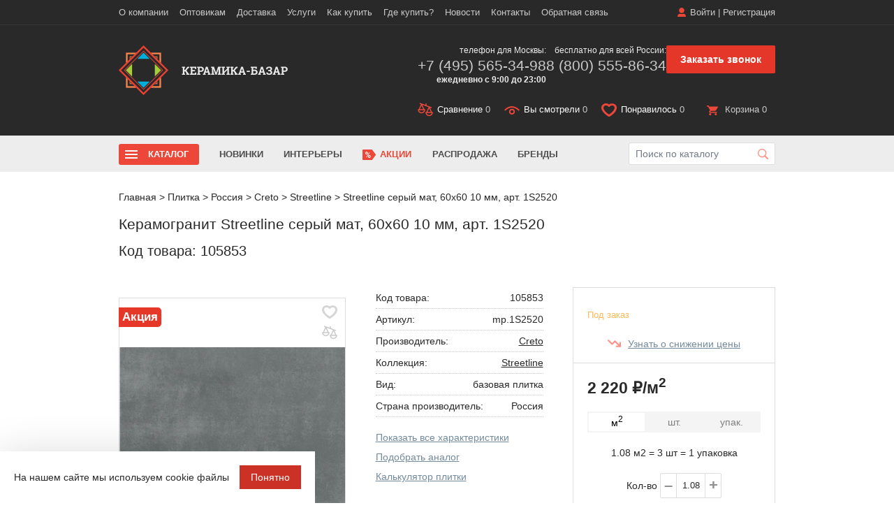

--- FILE ---
content_type: text/html; charset=UTF-8
request_url: https://www.keramika-bazar.ru/keramika/rossiyskaya-plitka/creto/streetline/1s2520-streetline-seryy-universalnaya-plitka-60x60/
body_size: 23603
content:
<!doctype html>
<html lang="ru">
<head itemscope itemtype="https://schema.org/WPHeader">
<meta name="viewport" content="width=device-width, initial-scale=1, maximum-scale=1, user-scalable=no"/>
<title itemprop="headline">Creto|Керамогранит Streetline серый мат, 60x60 10 мм, арт. 1S2520 2 220 ₽/м2 купить в Москве c доставкой - выгодные цены от Керамика-Базар</title>
<link rel="shortcut icon" href="/favicon.svg"/>
<link rel="icon" href="/favicon.svg"/>

<meta property="og:title" content="Creto|Керамогранит Streetline серый мат, 60x60 10 мм, арт. 1S2520 2 220 ₽/м2 купить в Москве c доставкой - выгодные цены от Керамика-Базар" />
<meta property="og:type" content="website" />
<meta property="og:url" content="https://www.keramika-bazar.ru/keramika/rossiyskaya-plitka/creto/streetline/1s2520-streetline-seryy-universalnaya-plitka-60x60/" />
<meta property="og:description" content="Россия|Creto|Керамогранит Streetline серый мат, 60x60 10 мм, арт. 1S2520. Это керамогранит. Поверхность матовая. Купить в Москве и области за 2 220 ₽/м2. Акции, скидки! Доставка по России. Звоните 8-800-555-86-34" />
<meta property="og:image" content="https://www.keramika-bazar.ru/upload/dev2fun.imagecompress/webp/local/templates/main/images/logo.webp" />
<meta property="og:image:secure_url" content="https://www.keramika-bazar.ru/upload/dev2fun.imagecompress/webp/local/templates/main/images/logo.webp" />
<meta property="og:locale" content="ru_RU" />
<meta property="og:site_name" content="Керамика-Базар" />

<meta http-equiv="Content-Type" content="text/html; charset=UTF-8 " />
<meta itemprop="description" name="description" content="Россия|Creto|Керамогранит Streetline серый мат, 60x60 10 мм, арт. 1S2520. Это керамогранит. Поверхность матовая. Купить в Москве и области за 2 220 ₽/м2. Акции, скидки! Доставка по России. Звоните 8-800-555-86-34" />
<script data-skip-moving="true">(function(w, d, n) {var cl = "bx-core";var ht = d.documentElement;var htc = ht ? ht.className : undefined;if (htc === undefined || htc.indexOf(cl) !== -1){return;}var ua = n.userAgent;if (/(iPad;)|(iPhone;)/i.test(ua)){cl += " bx-ios";}else if (/Windows/i.test(ua)){cl += ' bx-win';}else if (/Macintosh/i.test(ua)){cl += " bx-mac";}else if (/Linux/i.test(ua) && !/Android/i.test(ua)){cl += " bx-linux";}else if (/Android/i.test(ua)){cl += " bx-android";}cl += (/(ipad|iphone|android|mobile|touch)/i.test(ua) ? " bx-touch" : " bx-no-touch");cl += w.devicePixelRatio && w.devicePixelRatio >= 2? " bx-retina": " bx-no-retina";if (/AppleWebKit/.test(ua)){cl += " bx-chrome";}else if (/Opera/.test(ua)){cl += " bx-opera";}else if (/Firefox/.test(ua)){cl += " bx-firefox";}ht.className = htc ? htc + " " + cl : cl;})(window, document, navigator);</script>


<link href="/bitrix/js/ui/design-tokens/dist/ui.design-tokens.min.css?172200833823463" type="text/css" rel="stylesheet"/>
<link href="/bitrix/js/ui/fonts/opensans/ui.font.opensans.min.css?17220083372320" type="text/css" rel="stylesheet"/>
<link href="/bitrix/js/main/popup/dist/main.popup.bundle.min.css?175405030928056" type="text/css" rel="stylesheet"/>
<link href="/bitrix/cache/css/s1/main/page_48cf9a534bbc3eaf0fef3527044d9b7c/page_48cf9a534bbc3eaf0fef3527044d9b7c_v1.css?176862284811721" type="text/css" rel="stylesheet"/>
<link href="/bitrix/cache/css/s1/main/template_dcd5405e02b0dc8623143783f80c7e1f/template_dcd5405e02b0dc8623143783f80c7e1f_v1.css?1768622848279768" type="text/css" rel="stylesheet" data-template-style="true"/>







<link rel="canonical" href="https://www.keramika-bazar.ru/keramika/rossiyskaya-plitka/creto/streetline/1s2520-streetline-seryy-universalnaya-plitka-60x60/" />



<meta name="google-site-verification" content="X7p4JBetEnQBkzP5-UIU6-8Vlgw1gsdZ4CzcLuyIM7Y" />
<meta name="google-site-verification" content="KgbwkIs_7A9OSziFc0ldN6lMB_1PlG4eRsDkK5E1-8k" />
<meta name="google-site-verification" content="Wu313nlJf6dlUOhcvzveQ3AqwkFMBwsA0Xlbrfbi6dU" />
<meta name="p:domain_verify" content="12a06bdbd7c04d4097eecad97eabe673"/>
<meta name="yandex-verification" content="ffaa3a8a49d992e2" />
<meta name="google-site-verification" content="Eyb7IRNNq1lYf6-XX4UhLHavAIjwzheGs_hJu2kWxEE" />

</head>

<body>
<div class="btn-up">
    <img src="/local/templates/main/images/up.svg" alt="">
</div>

	<div id="panel"></div>
<div class="site-overlay"></div>
<nav class="pushy pushy-left" id="menu1">
    <div class="pushy-content">
                <div class="mm_login">
        	<a href="/login/" onclick="ajax_form_caller.showPopup('/ajax/auth.php')">Войти</a> <span>|</span>
        	<a href="/login/register.php" onclick="ajax_form_caller.showPopup('/login/register.php')">Регистрация</a>
    	</div>
        	        <div class="mm_basket">
	        	<a href="/personal/compare/"><span class="ico_compare active bottom_panel_compare_count_mobile">0</span></a>
	        	<a href="/personal/viewed/"><span class="ico_viewed">&nbsp;0</span></a>
	        	<a href="/personal/liked/">
	        		<span class="ico_liked active"><i class="lkd">0</i></span>
	        	</a>
						
        
        
        	<a href="/personal/order/make/">
        		<span class="ico_basket">0</span>
        	
        	</a>
	
	        </div>


            <nav class="mm_nav">
                <div class="mmn_title">Навигация</div>
                <div class="mmn_catalog">
                    <ul>
                        <li class="mm_catalog ">
                            <a class="mm_catalog_parent">Каталог</a>
                            <ul>
                                <li><a href="#" class="back"></a></li>
                                <li><a class="mm_catalog_parent">Керамогранит </a>
                                    <ul>
                                        <li><a href="#" class="back"></a></li>
                                        <li><a href="/keramika/keramogranit/">Весь керамогранит</a></li>
                                        <li class="mmn_catalog_ttl mm_catalog_parent"><span>Помещение</span>
                                            <ul>
                                                <li><a href="#" class="back"></a></li>
                                                <li><a href="/keramika/keramogranit/dlya-vannoy-komnaty-i-sanuzla/">Для ванной </a></li>
                                                <li><a href="/keramika/keramogranit/dlya-kukhni/">Для кухни </a></li>
                                                <li><a href="/keramika/keramogranit/dlya-prikhozhey-i-koridora/">Для прихожей </a></li>
                                                <li><a href="/keramika/keramogranit/dlya-lodzhi-i-balkona/">Для балкона </a></li>
                                                <li><a href="/keramika/keramogranit/dlya-garazha-i-podvala/">Для гаража </a></li>
                                            </ul>
                                        </li>

                                        <li class="mmn_catalog_ttl mm_catalog_parent"><span>Цена</span>
                                            <ul>
                                                <li><a href="#" class="back"></a></li>
                                                <li><a href="/keramika/keramogranit/ekonom/">Эконом</a></li>
                                                <li><a href="/keramika/keramogranit/lyuks/">Люкс</a></li>
                                            </ul>
                                        </li>

                                        <li class="mmn_catalog_ttl mm_catalog_parent"><span>Назначение</span>
                                            <ul>
                                                <li><a href="#" class="back"></a></li>
                                                <li><a href="/keramika/keramogranit/napolnyy/">Напольный</a></li>
                                                <li><a href="/keramika/keramogranit/nastennyy/">Настенный</a></li>
                                            </ul>
                                        </li>

                                        <li class="mmn_catalog_ttl mm_catalog_parent"><span>Бренд</span>
                                            <ul>
                                                <li><a href="#" class="back"></a></li>
                                                <li><a href="/keramika/rossiyskaya-plitka/alma-ceramica/">Alma Ceramica</a></li>
                                                <li><a href="/keramika/rossiyskaya-plitka/altacera/">AltaCera</a></li>
                                                <li><a href="/keramika/rossiyskaya-plitka/cersanit-tsersanit-rossiya/">Cersanit</a></li>
                                                <li><a href="/keramika/rossiyskaya-plitka/creto/">Creto</a></li>
                                                <li><a href="/keramika/rossiyskaya-plitka/delacora/">Delacora</a></li>
                                                <li><a href="/keramika/rossiyskaya-plitka/estima-estima/">Estima</a></li>
                                                <li><a href="/keramika/rossiyskaya-plitka/gracia-ceramica-gratsiya-keramika/">Gracia Ceramica </a></li>
                                                <li><a href="/keramika/rossiyskaya-plitka/italon-italon-rossiya/">Italon</a></li>
                                                <li><a href="/keramika/rossiyskaya-plitka/kerranova/">Kerranova</a></li>
                                                <li><a href="/keramika/rossiyskaya-plitka/laparet/">Laparet</a></li>
                                                <li><a href="/keramika/rossiyskaya-plitka/kerama-marazzi-kerama-maratstsi-rossiya/">KERAMA MARAZZI </a></li>
                                                <li><a href="/keramika/turtsiya/vitra/">Vitra</a>
                                                <li><a href="/keramika/keramogranit/primavera/">Primavera</a></li>
                                            </ul>
                                        </li>

                                        <li class="mmn_catalog_ttl mm_catalog_parent"><span>Размер</span>
                                            <ul>
                                                <li><a href="#" class="back"></a></li>
                                                <li><a href="/keramika/keramogranit/krupnoformatnyy/">Крупноформатный</a></li>
                                                <li><a href="/keramika/keramogranit/30x30/">30x30</a></li>
                                                <li><a href="/keramika/keramogranit/45x45/">45x45</a></li>
                                                <li><a href="/keramika/keramogranit/60x60/">60x60</a></li>
                                                <li><a href="/keramika/keramogranit/60x120/">60x120</a></li>
                                                <li><a href="/keramika/keramogranit/80x80/">80x80</a></li>
                                                <li><a href="/keramika/keramogranit/80x160/">80x160</a></li>
                                                <li><a href="/keramika/keramogranit/120x120/">120x120</a></li>
                                                <li><a href="/keramika/keramogranit/120x280/">120x280</a></li>
                                                <li><a href="/keramika/keramogranit/10x10/">10x10</a></li>
                                                <li><a href="/keramika/keramogranit/15x15/">15x15</a></li>
                                                <li><a href="/keramika/keramogranit/20x20/">20x20</a></li>
                                                <li><a href="/keramika/keramogranit/20x60/">20x60</a></li>
                                                <li><a href="/keramika/keramogranit/20x120/">20x120</a></li>
                                                <li><a href="/keramika/keramogranit/25x25/">25x25</a></li>
                                                <li><a href="/keramika/keramogranit/30x60/">30x60</a></li>
                                                <li><a href="/keramika/keramogranit/50x50/">50x50</a></li>
                                                <li><a href="/keramika/keramogranit/100x100/">100x100</a></li>
                                            </ul>
                                        </li>

                                        <li class="mmn_catalog_ttl mm_catalog_parent"><span>Цвет</span>
                                            <ul>
                                                <li><a href="#" class="back"></a></li>
                                                <li><a href="/keramika/keramogranit/seryy/">Серый</a></li>
                                                <li><a href="/keramika/keramogranit/belyy/">Белый</a></li>
                                                <li><a href="/keramika/keramogranit/bezhevyy/">Бежевый</a></li>
                                                <li><a href="/keramika/keramogranit/korichnevyy/">Коричневый</a></li>
                                                <li><a href="/keramika/keramogranit/zelenyy/">Зеленый</a></li>
                                                <li><a href="/keramika/keramogranit/oranzhevyy/">Оранжевый</a></li>
                                                <li><a href="/keramika/keramogranit/krasniy/">Красный</a></li>
                                                <li><a href="/keramika/keramogranit/zheltiy/">Желтый</a></li>
                                            </ul>
                                        </li>

                                        <li class="mmn_catalog_ttl mm_catalog_parent"><span>Поверхность</span>
                                            <ul>
                                                <li><a href="#" class="back"></a></li>
                                                <li><a href="/keramika/keramogranit/matovyy/">Матовый</a></li>
                                                <li><a href="/keramika/keramogranit/glyantsevyy/">Глянцевый</a></li>
                                                <li><a href="/keramika/keramogranit/polirovannyy/">Полированный</a></li>
                                            </ul>
                                        </li>
                                    </ul>
                                </li>
                                <li><a class="mm_catalog_parent">Плитка</a>
                                    <ul>
                                        <li><a href="#" class="back"></a></li>
                                        <li><a href="/keramika/">Вся плитка</a></li>
                                        <li class="mmn_catalog_ttl mm_catalog_parent"><span>Назначение</span>
                                            <ul>
                                                <li><a href="#" class="back"></a></li>
                                                <li><a href="/keramika/nastennaya/">Для стен</a></li>
                                                <li><a href="/keramika/napolnaya/">Для пола</a></li>
                                            </ul>
                                        </li>

                                        <li class="mmn_catalog_ttl mm_catalog_parent"><span>Цвет</span>
                                            <ul>
                                                <li><a href="#" class="back"></a></li>
                                                <li><a href="/keramika/belaya/">Белая</a></li>
                                                <li><a href="/keramika/seraya/">Серая</a></li>
                                                <li><a href="/keramika/chernaya/">Черная</a></li>
                                                <li><a href="/keramika/bezhevaya/">Бежевая</a></li>
                                                <li><a href="/keramika/golubaya/">Голубая</a></li>
                                                <li><a href="/keramika/zheltaya/">Желтая</a></li>
                                                <li><a href="/keramika/zelenaya/">Зеленая</a></li>
                                                <li><a href="/keramika/korichnevaya/">Коричневая</a></li>
                                                <li><a href="/keramika/krasnaya/">Красная</a></li>
                                                <li><a href="/keramika/oranzhevaya/">Оранжевая</a></li>
                                                <li><a href="/keramika/rozovaya/">Розовая</a></li>
                                                <li><a href="/keramika/sinyaya/">Синяя</a></li>
                                            </ul>
                                        </li>

                                        <li class="mmn_catalog_ttl mm_catalog_parent"><span>Цена</span>
                                            <ul>
                                                <li><a href="#" class="back"></a></li>
                                                <li><a href="/keramika/ekonom/">Эконом</a></li>
                                                <li><a href="/keramika/lyuks/">Люкс</a></li>
                                            </ul>
                                        </li>

                                        <li class="mmn_catalog_ttl mm_catalog_parent"><span>Бренд</span>
                                            <ul>
                                                <li><a href="#" class="back"></a></li>
                                                <li><a href="/keramika/rossiyskaya-plitka/kerama-marazzi-kerama-maratstsi-rossiya/">KERAMA MARAZZI</a></li>
                                                <li><a href="/keramika/rossiyskaya-plitka/cersanit-tsersanit-rossiya/">Cersanit</a></li>
                                            </ul>
                                        </li>

                                        <li class="mmn_catalog_ttl mm_catalog_parent"><span>Вид</span>
                                            <ul>
                                                <li><a href="#" class="back"></a></li>
                                                <li><a href="/keramika/plintus/">Керамический плинтус</a></li>
                                                <li><a href="/keramika/dekor/">Декор</a></li>
                                                <li><a href="/keramika/panno/">Панно</a></li>
                                                <li><a href="/keramika/bordur/">Бордюр</a></li>
                                                <li><a href="/keramika/mozaika/">Мозаика</a></li>
                                                <li><a href="/keramika/stupeni/">Ступени</a></li>
                                            </ul>
                                        </li>

                                        <li class="mmn_catalog_ttl mm_catalog_parent"><span>Помещение</span>
                                            <ul>
                                                <li><a href="#" class="back"></a></li>
                                                <li><a href="/keramika/dlya-vannoy/">Для ванной</a></li>
                                                <li><a href="/keramika/dlya-kuhni/">Для кухни</a></li>
                                            </ul>
                                        </li>

                                        <li class="mmn_catalog_ttl mm_catalog_parent"><span>Рисунок</span>
                                            <ul>
                                                <li><a href="#" class="back"></a></li>
                                                <li><a href="/keramika/pod-mramor/">Под мрамор</a></li>
                                            </ul>
                                        </li>

                                        <li class="mmn_catalog_ttl mm_catalog_parent"><span>Поверхность</span>
                                            <ul>
                                                <li><a href="#" class="back"></a></li>
                                                <li><a href="/keramika/matovaya/">Матовая</a></li>
                                                <li><a href="/keramika/glyantsevaya/">Глянцевая</a></li>
                                                <li><a href="/keramika/reliefnaya/">Рельефная</a></li>
                                            </ul>
                                        </li>

                                        <li class="mmn_catalog_ttl mm_catalog_parent"><span>Размер</span>
                                            <ul>
                                                <li><a href="#" class="back"></a></li>
                                                <li><a href="/keramika/10x10/">10x10</a></li>
                                                <li><a href="/keramika/10x20/">10x20</a></li>
                                                <li><a href="/keramika/10x30/">10x30</a></li>
                                                <li><a href="/keramika/20x20/">20x20</a></li>
                                                <li><a href="/keramika/20x25/">20x25</a></li>
                                                <li><a href="/keramika/20x30/">20x30</a></li>
                                                <li><a href="/keramika/20x40/">20x40</a></li>
                                                <li><a href="/keramika/20x50/">20x50</a></li>
                                                <li><a href="/keramika/20x60/">20x60</a></li>
                                                <li><a href="/keramika/25x40/">25x40</a></li>
                                                <li><a href="/keramika/30x30/">30x30 </a></li>
                                                <li><a href="/keramika/30x60/">30x60 </a></li>
                                                <li><a href="/keramika/40x40/">40x40</a></li>
                                                <li><a href="/keramika/45x45/">45x45</a></li>
                                                <li><a href="/keramika/50x50/">50x50</a></li>
                                                <li><a href="/keramika/60x60/">60x60</a></li>
                                                <li><a href="/keramika/120x60/">120x60</a></li>
                                            </ul>
                                        </li>
                                    </ul>
                                </li>
                                <li><a href="/keramika/mozaika/">Мозаика </a>
                                    <ul></ul>
                                </li>
                                <li><a href="/keramika/klinker/">Клинкер </a>
                                    <ul></ul>
                                </li>
                                <li><a href="/keramika/stupeni/">Ступени </a>
                                    <ul></ul>
                                </li>
                                <li><a href="/sipuchie-smesi/">Сыпучие смеси</a>
                                    <ul></ul>
                                </li>
                                <li><a href="/laminat/">Ламинат</a>
                                    <ul></ul>
                                </li>
                                <li><a href="/santehnika/">Сантехника</a>
                                    <ul></ul>
                                </li>
                            </ul>
                        </li>
                        <li><a href="/novinki/">Новинки</a></li>
                        <li><a href="/interior/">Интерьеры</a></li>
                        <li class="shm_deals"><a href="/about/stock/">Акции</a></li>
                        <li><a href="/rasprodazha/">Распродажа</a></li>
                        <li><a href="/brends/">Бренды</a></li>
                    </ul>
                </div>
                <div class="mmn_main">
                    <ul>

	<li><a href="/o-kompanii/">О компании</a> </li>

	<li><a href="/about/howto/">Как купить</a> </li>

	<li><a href="/about/">Контакты</a> </li>

	<li><a href="/about/delivery/">Доставка</a> </li>

	<li><a href="/about/garantiya/">Гарантия</a> </li>

	<li><a href="/about/oplata/">Оплата</a> </li>

	<li><a href="/about/feedback/">Обратная связь</a> </li>

	<li><a href="/resale/">Оптовикам</a> </li>

	<li><a href="/plitka-na-putyevom-purshevo/"> Плитка на Путёвом</a> </li>

	<li><a href="/plitka-na-vladimirskom-trakte/"> Плитка на Владимирском тракте</a> </li>
</ul>
                </div>
            </nav>

	    </div>
	</div>
</nav>
<nav class="pushy-left pushy" id="menu2">
    <div class="pushy-content" id="filterMobile"></div>
</nav>
<div id="container">
	<header class="header">
    <div class="fixedHeader">
			<div class="container">
				<a href="/" class="logo"></a>
				<div class="h_panel">
					<a href="#pp_callback" class="h_callback fancybox" onclick="yaCounter2678344.reachGoal('onclick_zvonok');">Заказать звонок</a>
					<a href="/personal/compare/" class="ico_compare active bottom_panel_compare_count"><span>Сравнение</span> 0</a>
					<a href="/personal/viewed/" class="ico_viewed"><span>Вы смотрели</span>&nbsp;0</a>
					<a href="/personal/liked/" class="ico_liked active"><span>Понравилось</span> <i class="lkd">0</i></a>
					<!-- new 1307 -->
					<div class="ico_basket ">
						<a class="hb_link" href="/personal/order/make/"><span>Корзина</span> 0  </a>

					</div>
				</div>
			</div>
		</div>

		<div class="h_top">
			<div class="container">
				<div class="h_right">

                					<div class="h_login">
                        <a href="/login/" onclick="ajax_form_caller.showPopup('/ajax/auth.php')">Войти</a> <span>|</span>
                    	<a href="/login/register.php" onclick="ajax_form_caller.showPopup('/login/register.php')">Регистрация</a>
					</div>
                                        				</div>
				<nav class="h_menu">

                <ul class="hm_list">
					<li >
			<a  href="/o-kompanii/">О компании</a>

			<ul class="hm_list-submenu">
		

		<li >
			<a  href="/about/garantiya/" >Гарантия</a>
		</li>
		<li >
			<a  href="/about/oplata/" >Оплата</a>
		</li>
		<li >
			<a  href="/blog/" >Статьи</a>
		</li>
		<li >
			<a  href="/about/exchange/" >Обмен и возврат</a>
		</li>
</ul></li>		<li >
			<a  href="/resale/" >Оптовикам</a>
		</li>
		<li >
			<a  href="/about/delivery/" >Доставка</a>
		</li>
					<li >
			<a  href="#">Услуги</a>

			<ul class="hm_list-submenu">
		

		<li >
			<a  href="/keramika/prochee/rez-i-obrabotka-plitki/rez-plitki/" >Резка</a>
		</li>
		<li >
			<a  href="/keramika/prochee/spetspredlozhenie/zakazat-obrazets/" >Заказ образца</a>
		</li>
		<li >
			<a  href="/keramika/prochee/spetspredlozhenie/dizayn-proekt-pomeshcheniya/" >3D-дизайн в подарок</a>
		</li>
</ul></li>		<li >
			<a  href="/about/howto/" >Как купить</a>
		</li>
					<li >
			<a  href="#">Где купить?</a>

			<ul class="hm_list-submenu">
		

		<li >
			<a  href="/plitka-na-putyevom-purshevo/" > Плитка на Путёвом</a>
		</li>
		<li >
			<a  href="/plitka-na-vladimirskom-trakte/" > Плитка на Владимирском тракте</a>
		</li>
</ul></li>		<li >
			<a  href="/news/" >Новости</a>
		</li>
		<li >
			<a  href="/about/" >Контакты</a>
		</li>
		<li >
			<a  href="/about/feedback/" >Обратная связь</a>
		</li>
</ul>

				</nav>
			</div>
		</div>
		<div class="container">
			<div class="h_right">
				<div class="h_tel">
					<div class="ht_item">
						<p>телефон для Москвы:</p>
                        <a href="tel:+74955653498">+7 (495) 565-34-98</a>						<p style="font-weight: 700;">ежедневно с 9:00 до 23:00</p>
					</div>
					<div class="ht_item">
						<p>бесплатно для всей России:</p>
                        <a href="tel:+78005558634">8 (800) 555-86-34</a>					</div>
                    <div class="h_callback_btn">
                        <a class="but_red fancybox" href="#pp_callback" onclick="yaCounter2678344.reachGoal('onclick_zvonok');">Заказать звонок</a>
                    </div>
				</div>
				<div class="h_panel">

					<a href="#pp_callback" class="h_callback fancybox" onclick="yaCounter2678344.reachGoal('onclick_zvonok');">Заказать звонок</a>

					<a href="/personal/compare/" class="ico_compare active bottom_panel_compare_count"><span>Сравнение</span> 0</a>
					<a href="/personal/viewed/" class="ico_viewed"><span>Вы смотрели</span>&nbsp;0</a>
					<a href="/personal/liked/" class="ico_liked active"><span>Понравилось</span> <i class="lkd">0</i></a>
					<div class="ico_basket ">
                    <a class="hb_link" href="/personal/order/make/"><span>Корзина</span> 0  </a>

					</div>

					<a href="/search/" class="h_search _js-mobile_search"></a>
				</div>
			</div>
			<span class="hm_but" id="menu-btn-1"></span>
			<a href="/" class="logo"></a>
		</div>
	</header>
	<section class="subHeader">
		<div class="container">
			<div class="sh_inner">
                <div class="sh_inner_search">
                                        	<div id="title-searchs-input-container-container" class="sh_search">
	<form action="/search/">
		<input id="title-searchs-input" type="text" name="q" value="" size="40" maxlength="50" autocomplete="off" placeholder="Поиск по каталогу" />
		<span class="sh_search_click" id="title-searchs-input-container-btn" onclick="$('#title-searchs-input-container-container form').submit()"></span>
		<input name="s" type="hidden" value="Y" />
	</form>
	</div>
                    <div class="container"><div id="block-search-results"></div></div>
                </div>
								<nav class="sh_menu">
					<span class="shm_but"></span>
					<ul class="shm_list" itemscope itemtype="https://schema.org/SiteNavigationElement">
						<li class="shm_catalog js-catalog-menu">
							<a href="#">Каталог</a>
						</li>
						<li><a href="/novinki/" itemprop="url">Новинки</a></li>
						<li><a href="/interior/" itemprop="url">Интерьеры</a></li>
						<li class="shm_deals"><a href="/about/stock/" itemprop="url">Акции</a></li>
						<li><a href="/rasprodazha/" itemprop="url">Распродажа</a></li>
						<li><a href="/brends/" itemprop="url">Бренды</a></li>
					</ul>
				</nav>

                <div class="js-catalog-menu-block" style="display:none;" itemscope itemtype="https://schema.org/SiteNavigationElement">
                    <div class="js-catalog-menu-block-list">
                        <a data-class="js-catalog-menu-block-menu-1" itemprop="url" class="active" href="/keramika/keramogranit/">
                            <span class="js-catalog-menu-icon">
                                <img src="/local/templates/main/images/menu/icons/1.svg" alt="">
                            </span>
                            <span class="js-catalog-menu-name">
                                Керамогранит
                            </span>
                        </a>

                        <a data-class="js-catalog-menu-block-menu-2" itemprop="url" href="/keramika/">
                            <span class="js-catalog-menu-icon">
                                <img src="/local/templates/main/images/menu/icons/2.svg" alt="">
                            </span>
                            <span class="js-catalog-menu-name">
                                Плитка
                            </span>
                        </a>
                        <a data-class="js-catalog-menu-block-menu-3" itemprop="url" href="/keramika/mozaika/">
                           <span class="js-catalog-menu-icon">
                                <img src="/local/templates/main/images/menu/icons/3.svg" alt="">
                            </span>
                            <span class="js-catalog-menu-name">
                                Мозаика
                            </span>
                        </a>
                        <a data-class="js-catalog-menu-block-menu-4" itemprop="url" href="/keramika/klinker/">
                           <span class="js-catalog-menu-icon">
                                <img src="/local/templates/main/images/menu/icons/4.svg" alt="">
                            </span>
                            <span class="js-catalog-menu-name">
                                Клинкер
                            </span>
                        </a>
                        <a data-class="js-catalog-menu-block-menu-5" itemprop="url" href="/keramika/stupeni/">
                           <span class="js-catalog-menu-icon">
                                <img src="/local/templates/main/images/menu/icons/5.svg" alt="">
                            </span>
                            <span class="js-catalog-menu-name">
                                Ступени
                            </span>
                        </a>
                        <a data-class="js-catalog-menu-block-menu-6" itemprop="url" href="/sipuchie-smesi/">
                           <span class="js-catalog-menu-icon">
                                <img src="/local/templates/main/images/menu/icons/6.svg" alt="">
                            </span>
                            <span class="js-catalog-menu-name">
                                Сыпучие смеси
                            </span>
                        </a>
                        <a data-class="js-catalog-menu-block-menu-7" itemprop="url" href="/laminat/">
                           <span class="js-catalog-menu-icon">
                                <img src="/local/templates/main/images/menu/icons/7.svg" alt="">
                            </span>
                            <span class="js-catalog-menu-name">
                                Ламинат
                            </span>
                        </a>
                        <a data-class="js-catalog-menu-block-menu-8" itemprop="url" href="/santehnika/">
                           <span class="js-catalog-menu-icon">
                                <img src="/local/templates/main/images/menu/icons/8.svg" alt="">
                            </span>
                            <span class="js-catalog-menu-name">
                                Сантехника
                            </span>
                        </a>
                    </div>

                    <div class="js-catalog-menu-block-menu">

                        <div class="js-catalog-menu-block-menu-1 active">
                            <div class="menu-showcase">
                                    <div class="menu-tile">
                                        <a href="/keramika/keramogranit/dlya-kukhni/">
                                            <div class="tile-image">
                                                <img src="/local/templates/main/images/menu/keragomgaranit-1.jpg" alt="Для кухни">
                                            </div>
                                            <div class="tile-caption">Для кухни</div>
                                        </a>
                                    </div>

                                    <div class="menu-tile">
                                        <a href="/keramika/keramogranit/krupnoformatnyy/">
                                            <div class="tile-image">
                                                <img src="/local/templates/main/images/menu/keragomgaranit-2.jpg" alt="Крупноформатная">
                                            </div>
                                            <div class="tile-caption">Крупноформатный</div>
                                        </a>
                                    </div>

                                    <div class="menu-tile">
                                        <a href="/keramika/keramogranit/napolnyy/">
                                            <div class="tile-image">
                                                <img src="/local/templates/main/images/menu/keragomgaranit-3.jpg" alt="Напольная">
                                            </div>
                                            <div class="tile-caption">Напольный</div>
                                        </a>
                                    </div>

                                    <div class="menu-tile">
                                        <a href="/keramika/keramogranit/glyantsevyy/">
                                            <div class="tile-image">
                                                <img src="/local/templates/main/images/menu/keragomgaranit-4.jpg" alt="Глянцевая">
                                            </div>
                                            <div class="tile-caption">Глянцевый</div>
                                        </a>
                                    </div>
                                </div>
                            <div class="column_4">
                                <div class="">
                                    <div class="mini_title_menu">Помещение</div>
                                    <a href="/keramika/keramogranit/dlya-vannoy-komnaty-i-sanuzla/">Для ванной</a>
                                    <a href="/keramika/keramogranit/dlya-kukhni/">Для кухни</a>
                                    <a href="/keramika/keramogranit/dlya-prikhozhey-i-koridora/">Для прихожей</a>
                                    <a href="/keramika/keramogranit/dlya-lodzhi-i-balkona/">Для балкона</a>
                                    <a href="/keramika/keramogranit/dlya-garazha-i-podvala/">Для гаража</a>
                                    <div class="mini_title_menu">Цена</div>

                                    <a href="/keramika/keramogranit/ekonom/">Эконом</a>
                                    <a href="/keramika/keramogranit/lyuks/">Люкс</a>

                                    <div class="mini_title_menu">Назначение</div>

                                    <a href="/keramika/keramogranit/napolnyy/">Напольный</a>
                                    <a href="/keramika/keramogranit/nastennyy/">Настенный</a>

                                </div>

                                <div class=""><div class="mini_title_menu">Бренд</div>

                                    <a href="/keramika/rossiyskaya-plitka/alma-ceramica/">Alma Ceramica</a>
                                    <a href="/keramika/rossiyskaya-plitka/altacera/">AltaCera</a>
                                    <a href="/keramika/rossiyskaya-plitka/cersanit-tsersanit-rossiya/">Cersanit</a>
                                    <a href="/keramika/rossiyskaya-plitka/creto/">Creto</a>
                                    <a href="/keramika/rossiyskaya-plitka/delacora/">Delacora</a>
                                    <a href="/keramika/rossiyskaya-plitka/estima-estima/">Estima</a>
                                    <a href="/keramika/rossiyskaya-plitka/gracia-ceramica-gratsiya-keramika/">Gracia Ceramica </a>
                                    <a href="/keramika/rossiyskaya-plitka/italon-italon-rossiya/">Italon</a>
                                    <a href="/keramika/rossiyskaya-plitka/kerranova/">Kerranova</a>
                                    <a href="/keramika/rossiyskaya-plitka/laparet/">Laparet</a>
                                    <a href="/keramika/rossiyskaya-plitka/kerama-marazzi-kerama-maratstsi-rossiya/">KERAMA MARAZZI  </a>
                                    <a href="/keramika/turtsiya/vitra/">Vitra</a>
                                    <a href="/keramika/keramogranit/primavera/">Primavera</a>

                                </div>
                                <div class=""><div class="mini_title_menu">Размер</div>

                                    <a href="/keramika/keramogranit/krupnoformatnyy/">Крупноформатный</a>
                                    <!-- <a href="/keramika/filter/facing-is-keramogranit/available_filter-is-v_nalichii-or-pod_zakaz/vis-from-80-to-80/shir-from-160-to-160/apply/">80x160</a>
                                    <a href="/keramika/filter/facing-is-keramogranit/available_filter-is-v_nalichii-or-pod_zakaz/vis-from-80-to-80/shir-from-80-to-80/apply/">80x80</a> -->
                                    <!-- <a href="/keramika/filter/facing-is-keramogranit/available_filter-is-v_nalichii-or-pod_zakaz/vis-from-60-to-60/shir-from-120-to-120/apply/">60x120</a> -->
                                    <a href="/keramika/keramogranit/30x30/">30x30</a>
                                    <a href="/keramika/keramogranit/45x45/">45x45</a>
                                    <a href="/keramika/keramogranit/60x60/">60x60</a>
                                    <a href="/keramika/keramogranit/60x120/">60x120</a>
                                    <a href="/keramika/keramogranit/80x80/">80x80</a>
                                    <a href="/keramika/keramogranit/80x160/">80x160</a>
                                    <a href="/keramika/keramogranit/120x120/">120x120</a>
                                    <a href="/keramika/keramogranit/120x280/">120x280</a>
                                    <a href="/keramika/keramogranit/10x10/">10x10</a>
                                    <a href="/keramika/keramogranit/15x15/">15x15</a>
                                    <a href="/keramika/keramogranit/20x20/">20x20</a>
                                    <a href="/keramika/keramogranit/20x60/">20x60</a>
                                    <a href="/keramika/keramogranit/20x120/">20x120</a>
                                    <a href="/keramika/keramogranit/25x25/">25x25</a>
                                    <a href="/keramika/keramogranit/30x60/">30x60</a>
                                    <a href="/keramika/keramogranit/50x50/">50x50</a>
                                    <a href="/keramika/keramogranit/100x100/">100x100</a>
                                </div>
                                <div class="">
                                    <div class="mini_title_menu">Цвет</div>

                                    <a href="/keramika/keramogranit/seryy/">Серый</a>
                                    <a href="/keramika/keramogranit/belyy/">Белый</a>
                                    <a href="/keramika/keramogranit/bezhevyy/">Бежевый</a>
                                    <a href="/keramika/keramogranit/korichnevyy/">Коричневый</a>
                                    <a href="/keramika/keramogranit/zelenyy/">Зеленый</a>
                                    <a href="/keramika/keramogranit/oranzhevyy/">Оранжевый</a>
                                    <a href="/keramika/keramogranit/krasniy/">Красный</a>
                                    <a href="/keramika/keramogranit/zheltiy/">Желтый</a>

                                    <div class="mini_title_menu">Поверхность</div>

                                    <a href="/keramika/keramogranit/matovyy/">Матовый</a>
                                    <a href="/keramika/keramogranit/glyantsevyy/">Глянцевый</a>
                                    <a href="/keramika/keramogranit/polirovannyy/">Полированный</a>

                                </div>
                            </div>
                        </div>

                        <div class="js-catalog-menu-block-menu-2">
                            <div class="column_4">
                                <div class=""><div class="mini_title_menu">Назначение</div>
                                    <a href="/keramika/nastennaya/">Для стен</a>
                                    <a href="/keramika/napolnaya/">Для пола</a>

                                    <div class="mini_title_menu">Цвет</div>

                                    <a href="/keramika/belaya/">Белая</a>
                                    <a href="/keramika/seraya/">Серая</a>
                                    <a href="/keramika/chernaya/">Черная</a>
                                    <a href="/keramika/bezhevaya/">Бежевая</a>
                                    <a href="/keramika/golubaya/">Голубая</a>
                                    <a href="/keramika/zheltaya/">Желтая</a>
                                    <a href="/keramika/zelenaya/">Зеленая</a>
                                    <a href="/keramika/korichnevaya/">Коричневая</a>
                                    <a href="/keramika/krasnaya/">Красная</a>
                                    <a href="/keramika/oranzhevaya/">Оранжевая</a>
                                    <a href="/keramika/rozovaya/">Розовая</a>
                                    <a href="/keramika/sinyaya/">Синяя</a>
                                </div>
                                <div class=""><div class="mini_title_menu">Цена</div>

                                    <a href="/keramika/ekonom/">Эконом</a>
                                    <a href="/keramika/lyuks/">Люкс</a>

                                    <div class="mini_title_menu">Бренд</div>

                                    <a href="/keramika/rossiyskaya-plitka/kerama-marazzi-kerama-maratstsi-rossiya/">KERAMA MARAZZI</a>
                                    <a href="/keramika/rossiyskaya-plitka/cersanit-tsersanit-rossiya/">Cersanit</a>

                                    <div class="mini_title_menu">Вид</div>

                                    <a href="/keramika/plintus/">Керамический плинтус</a>
                                    <a href="/keramika/dekor/">Декор</a>
                                    <a href="/keramika/panno/">Панно</a>
                                    <a href="/keramika/bordur/">Бордюр</a>
                                    <a href="/keramika/mozaika/">Мозаика</a>
                                    <a href="/keramika/stupeni/">Ступени</a>
                                </div>

                                <div class=""><div class="mini_title_menu">Помещение</div>

                                    <a href="/keramika/dlya-vannoy/">Для ванной</a>
                                    <a href="/keramika/dlya-kuhni/">Для кухни</a>

                                    <div class="mini_title_menu">Рисунок</div>

                                    <a href="/keramika/pod-mramor/">Под мрамор</a>

                                    <div class="mini_title_menu">Поверхность</div>

                                    <a href="/keramika/matovaya/">Матовая</a>
                                    <a href="/keramika/glyantsevaya/">Глянцевая</a>
                                    <a href="/keramika/reliefnaya/">Рельефная</a>

                                </div>

                                <div class=""><div class="mini_title_menu">Размер</div>

                                    <a href="/keramika/10x10/">10x10</a>
                                    <a href="/keramika/10x20/">10x20</a>
                                    <a href="/keramika/10x30/">10x30</a>
                                    <a href="/keramika/20x20/">20x20</a>
                                    <a href="/keramika/20x25/">20x25</a>
                                    <a href="/keramika/20x30/">20x30</a>
                                    <a href="/keramika/20x40/">20x40</a>
                                    <a href="/keramika/20x50/">20x50</a>
                                    <a href="/keramika/20x60/">20x60</a>
                                    <a href="/keramika/25x40/">25x40</a>
                                    <a href="/keramika/30x30/">30x30 </a>
                                    <a href="/keramika/30x60/">30x60 </a>
                                    <a href="/keramika/40x40/">40x40</a>
                                    <a href="/keramika/45x45/">45x45</a>
                                    <a href="/keramika/50x50/">50x50</a>
                                    <a href="/keramika/60x60/">60x60</a>
                                    <a href="/keramika/120x60/">120x60</a>
                                </div>
                            </div>
                        </div>
                        <div class="js-catalog-menu-block-menu-3">
                            <!-- <div class="column_3">
                                <div class=""><div class="mini_title_menu">Назначение</div>

                                <a href="">Для кухни</a>
                                <a href="">Для ванной</a>
                                <a href="">Для фартука</a>
                                <a href="">Настенная</a>
                                <a href="">Напольная</a>

                                </div>
                                <div class=""><div class="mini_title_menu">Материал</div>

                                <a href="">Стеклянная</a>
                                <a href="">Керамическая</a>
                                <a href="">Каменная</a>
                                <a href="">Керамогранит</a>
                                <a href="">Из мрамора</a>
                                </div>
                                <div class="">

                                </div>
                            </div> -->
                        </div>
                        <div class="js-catalog-menu-block-menu-4">
                            <!-- <div class="column_3">
                                <div class=""><div class="mini_title_menu">Назначение</div>

                                <a href="">Для кухни </a>
                                <a href="">Для улицы </a>
                                <a href="">Для цоколя</a>
                                <a href="">Для фасада</a>
                                <a href="">Напольная </a>

                                </div>
                                <div class=""><div class="mini_title_menu">Рисунок</div>

                                <a href="">Под камень</a>
                                <a href="">Под дерево</a>
                                <a href="">Под кирпич</a>
                                </div>
                                <div class="">

                                </div>
                            </div> -->
                        </div>
                        <div class="js-catalog-menu-block-menu-5">
                            <!-- <div class="column_3">
                                <div class=""><div class="mini_title_menu">Назначение</div>

                                <a href="">Для лестниц</a>
                                <a href="">Для крыльца</a>
                                </div>
                                <div class=""><div class="mini_title_menu">Рисунок</div>

                                <a href=""> Под мрамор </a>
                                <a href=""> Под бетон  </a>
                                <a href=""> Под камень </a>
                                <a href=""> Под дерево </a>
                                </div>
                                <div class="">

                                </div>
                            </div> -->
                        </div>
                        <div class="js-catalog-menu-block-menu-6">
                            <!-- <div class="column_3">
                                <div class="">

                                <a href="">Плиточный клей</a>
                                <a href="">Грунтовка</a>
                                <a href="">Затирки</a>

                                </div>
                                <div class="">

                                </div>
                                <div class="">

                                <a href=""></a>
                                </div>
                            </div> -->
                        </div>
                        <div class="js-catalog-menu-block-menu-7">
                            <!-- <div class="column_3">
                                <div class="">

                                </div>
                                <div class="">

                                </div>
                                <div class="">

                                </div>
                            </div> -->
                        </div>
                        <div class="js-catalog-menu-block-menu-8">
                            <!-- <div class="column_3">
                                <div class="">

                                <a href="">Унитазы и инсталляции</a>
                                <a href="">Ванны</a>
                                <a href="">Мебель для ванной</a>
                                <a href="">Раковины и умывальники</a>
                                <a href="">Смесители</a>

                                </div>
                                <div class="">

                                </div>
                                <div class="">

                                </div>
                            </div> -->
                        </div>
                    </div>
                </div>

			</div>
		</div>

	</section>

            <article class="breadCrumbs"  itemscope itemtype="https://schema.org/BreadcrumbList">
		<div class="container"><span  itemprop="itemListElement" itemscope itemtype="https://schema.org/ListItem" ><a href="/" itemprop="item">Главная   <meta itemprop="position" content="1" /><meta itemprop="name" content="Главная" /></a></span> > <span itemprop="itemListElement" itemscope itemtype="https://schema.org/ListItem" > <a itemprop="item" href="/keramika/" title="Плитка">Плитка
		<meta itemprop="name" content="Плитка" />
		<meta itemprop="position" content="2" />
		</a></span>  > <span itemprop="itemListElement" itemscope itemtype="https://schema.org/ListItem" > <a itemprop="item" href="/keramika/rossiyskaya-plitka/" title="Россия">Россия
		<meta itemprop="name" content="Россия" />
		<meta itemprop="position" content="3" />
		</a></span>  > <span itemprop="itemListElement" itemscope itemtype="https://schema.org/ListItem" > <a itemprop="item" href="/keramika/rossiyskaya-plitka/creto/" title="Creto">Creto
		<meta itemprop="name" content="Creto" />
		<meta itemprop="position" content="4" />
		</a></span>  > <span itemprop="itemListElement" itemscope itemtype="https://schema.org/ListItem" > <a itemprop="item" href="/keramika/rossiyskaya-plitka/creto/streetline/" title="Streetline">Streetline
		<meta itemprop="name" content="Streetline" />
		<meta itemprop="position" content="5" />
		</a></span>  > <span itemprop="itemListElement" itemscope itemtype="https://schema.org/ListItem"><meta itemprop="position" content="6" /><meta itemprop="item" content="" /><meta itemprop="name" content="Streetline серый мат, 60x60 10 мм, арт. 1S2520" />Streetline серый мат, 60x60 10 мм, арт. 1S2520</span></div></article>    <style>
.as_filter .as_body_catalog_tree_hide .detailItem:not(.active) {
  display: none;
}
.as_filter .asf_catalog_hide > li:not(.active) {
  display: none;
}
</style>

    


<article class="productCard" itemscope itemtype="https://schema.org/Product">
    <div class="container">
        <h1 itemprop="name">Керамогранит Streetline серый мат, 60x60 10 мм, арт. 1S2520</h1>
        <div class="h2 artcl"> Код товара: 105853</div>
        <meta itemprop="description" content="Россия|Creto|Керамогранит Streetline серый мат, 60x60 10 мм, арт. 1S2520. Это керамогранит. Поверхность матовая. Купить в Москве и области за 2 220 ₽/м2. Акции, скидки! Доставка по России. Звоните 8-800-555-86-34"/>
        <section class="pc_main">
            <div class="pcm_columns">
                <div class="pcm_gallery">

                    <div class="pcm_mobile_top">
                        
                        <div class="product-share product-share-mobile mobile-block">
                            <span class="product-share__title">
                                <img src="/local/templates/main/images/svg/share.svg" alt="">
                                <span>Поделиться</span>
                            </span>
                            <div class="product-share__items-mobile">
                                <div class="product-share__items">
                                <a href="https://telegram.me/share/url?url=#SHARE_URL#&text=#SHARE_TEXT#"
                                   target="_blank"
                                   class="product-share__item"
                                   title="Поделиться в Telegram">
                                    <img src="/local/templates/main/images/svg/telegram.svg" alt="">
                                </a>

                                <a href="https://connect.ok.ru/offer?url=#SHARE_URL#&title=#SHARE_TEXT#"
                                   target="_blank"
                                   class="product-share__item"
                                   title="Поделиться в Одноклассниках">
                                    <img src="/local/templates/main/images/svg/ok.svg" alt="">
                                </a>

                                <a href="https://api.whatsapp.com/send?text=#SHARE_TEXT#%20#SHARE_URL#"
                                   target="_blank"
                                   class="product-share__item"
                                   title="Поделиться в WhatsApp">
                                    <img src="/local/templates/main/images/svg/whatsapp.svg" alt="">
                                </a>

                                <a href="https://vk.com/share.php?url=#SHARE_URL#&title=#SHARE_TEXT#&noparse=true"
                                   target="_blank"
                                   class="product-share__item"
                                   title="Поделиться ВКонтакте">
                                    <img src="/local/templates/main/images/svg/vk.svg" alt="">
                                </a>
                            </div>
                            </div>
                        </div>
                    </div>

                    <div class="pcm_img_container">
                        <div class="pcm_like_compare">
                            <a href="#" class="ico_liked "
                               data-type="btn-like" data-element="105853"></a>
                            <a href="/personal/compare/?action=ADD_TO_COMPARE_RESULT&id=105853"
                               class="ico_compare"></a>
                        </div>

                        <div id="pcm_img">							
	                        <div>
															
	                            <a href="/upload/resize_cache/iblock/344/400_400_1e8d852576518100ce3200bca21d1bc69/creto_1s2520_streetline_seryy_universalnaya_plitka_60x60.jpg" class="fancybox" data-fancybox="product_gallery">
	                                <img itemprop="image" src="/upload/resize_cache/iblock/344/400_400_150f29f86f93590596ef8289fb50328c0/creto_1s2520_streetline_seryy_universalnaya_plitka_60x60.jpg"/>
	                            </a>
									                        </div>
                        
                    </div>

                        
                        
                        
                        <div class="banners-block"><div data-type="bxtt" bxtt="&lt;a href=&quot;/about/stock/dostavka_pod_klyuch_/&quot; target=&quot;_blank&quot;&gt;&lt;b&gt;Доставка «под ключ»!&lt;/b&gt;&lt;/a&gt;" class="gift">Акция</div></div>

                                            </div>
                </div>
                <div class="pcm_center">
                    <div class="product-info mobile-none">

                        
                        <div class="info-row">
                            <div class="info-label">Код товара:</div>
                            <div class="info-value">105853</div>
                        </div>
                                                <div class="info-row">
                            <div class="info-label">Артикул:</div>
                            <div class="info-value">mp.1S2520</div>
                        </div>
                                                                        <div class="info-row">
                            <div class="info-label">Производитель:</div>
                            <div class="info-value"><a href="/keramika/rossiyskaya-plitka/creto/">Creto</a></div>
                        </div>
                                                                        <div class="info-row">
                            <div class="info-label">Коллекция:</div>
                            <div class="info-value"><a href="/keramika/rossiyskaya-plitka/creto/streetline/">Streetline</a></div>
                        </div>
                                                                        <div class="info-row">
                            <div class="info-label">Вид:</div>
                            <div class="info-value">базовая плитка</div>
                        </div>
                                                                        <div class="info-row">
                            <div class="info-label">Страна производитель:</div>
                            <div class="info-value">Россия</div>
                        </div>
                                            </div>

                    <div class="pcm_links">
                        <a class="tabs-target" href="#tab-2">Показать все характеристики</a>
                                                    <a href="/keramika/filter/usage_f-is-bazovaya_plitka/usage_o-is-dlya_pola/usage_o-is-dlya_sten/usage_o-is-universalno/COLOR_YA-is-seryy/vis-from-59.5-to-60.5/shir-from-59.5-to-60.5/apply/" target="_blank">Подобрать аналог</a>
                                                <a href="#productCalc">Калькулятор плитки</a>
                    </div>
                </div>
                <div id="productCalc" class="pcm_info" itemprop="offers" itemscope itemtype="https://schema.org/Offer">
                    <div class="pcm_deals">
                                                    <div class="detailItem">
                                <div>
                                    <div class="c_stock onOrder">Под заказ<meta itemprop="availability" content="PreOrder"><div class="ostatok">В наличии: <div class="ostatok-more ostatok-more-inline"><div class="ostatok-more-title" data-type="bxtt" bxtt="Сейчас товар отсутствует на складе. Возможность поставки уточним по запросу."><i class="svg-ico-info"></i></div></div></div></div>                                </div>
                                <div class="ico_drop_price detailBut">Узнать о снижении цены</div>
                                <div class="detailHidden" >
                                    <p>Оставьте почту и мы напишем, когда цена товара снизится</p>
                                    <div class="frm-drop-price">
                                        


<form name="SIMPLE_FORM_9" action="/keramika/rossiyskaya-plitka/creto/streetline/1s2520-streetline-seryy-universalnaya-plitka-60x60/" method="POST" enctype="multipart/form-data"><input type="hidden" name="sessid" id="sessid" value="90a68d711f8568f6ed08c5f14763104d" /><input type="hidden" name="WEB_FORM_ID" value="9" /><input type="hidden" name="web_form_submit" value="Y"/>
<input type="hidden" name="form_text_33" value="[105853] Керамогранит Streetline серый мат, 60x60 10 мм, арт. 1S2520"/>
<div class="frm_field">
	<div class="frm_label required">E-mail</div>
	<input
		type="email"
		name="form_email_32"
		value=""
		class=""
		placeholder="Ваш E-mail"
	>
</div>
<div class="frm_field">
    <label>
        <input type="checkbox" name="form_checkbox_SIMPLE_QUESTION_273[]" value="20" required>
        <p class="checkboxLabel">Я принимаю условия <a target="_blank" href="/oferta/">Оферты</a>, а также даю согласие на обработку персональных данных на условиях
            <a target="_blank" href="/politika-konfidentsialnosti/">Политики обработки</a> персональных данных</a></p>
    </label>
</div>
<div class="frm_field">
    <label>
        <input type="checkbox" name="form_checkbox_marketing" value="1">
        <p class="checkboxLabel">
            Я согласен получать рекламные и информационные материалы
        </p>
    </label>
</div>
<div class="frm_btns">
	<button class="but_grey" onclick="$('.ico_drop_price.detailBut').trigger('click');return false;">Отменить</button>
	<button class="but_red" name="web_form_submit" type="submit" value="Y">Отправить</button>
</div>

</form>                                    </div>
                                </div>
                            </div>
                                                                                                                                            <div class="pcm_price">
                                                                            <strong><span>2 220 ₽/м<sup>2</sup></span></strong>
                                                                                                                <meta itemprop="priceCurrency" content="RUB">
                                    <meta itemprop="price" content="2220">
                                </div>
                                                        <div class="pcm_amount">
                                <form method="post">
                                                                                                                                                                <input type="hidden" value="3" min="3"
                                                   step="3" rel="105853"
                                                   class="upakovka_unit">
                                            <input type="hidden" value="м2" class="upakovka_unit2">

                                                                                            <div class="units_click_price">
                                                    <span class="active"
                                                          data-price="2 220 ₽/м<sup>2</sup>">м<sup>2</sup></span>
                                                                                                            <span data-price="799 ₽/шт.<sup></sup>">шт.</span>                                                                                                             <span data-price="2398 ₽/упак.<sup></sup>">упак.</span>                                                 </div>

                                                <div class="units_click_summary">1.08 м2
                                                    = 3 шт = 1 упаковка
                                                </div>
                                                                                        
                                        <span>Кол-во</span>
                                        <input type="number" value="1.08" min="1.08" step="1.08"
                                               data-step="1.08" rel="105853">
                                                                                                                                                    <a href="/keramika/filter/usage_f-is-bazovaya_plitka/usage_o-is-dlya_pola/usage_o-is-dlya_sten/usage_o-is-universalno/COLOR_YA-is-seryy/vis-from-59.5-to-60.5/shir-from-59.5-to-60.5/apply/" class="but_red analog" target="_blank">Подобрать
                                            аналог</a>
                                    
                                                                                                                        <button class="but_white add_cart m-wd100">Заказать</button>
                                        
                                                                                                            </form>
                            </div>
                        </div>

                        <div class="product-share mobile-none">
                            <span class="product-share__title">Поделиться товаром:</span>
                            <div class="product-share__items">
                                <a href="https://telegram.me/share/url?url=#SHARE_URL#&text=#SHARE_TEXT#"
                                   target="_blank"
                                   class="product-share__item"
                                   title="Поделиться в Telegram">
                                    <img src="/local/templates/main/images/svg/telegram.svg" alt="">
                                </a>

                                <a href="https://connect.ok.ru/offer?url=#SHARE_URL#&title=#SHARE_TEXT#"
                                   target="_blank"
                                   class="product-share__item"
                                   title="Поделиться в Одноклассниках">
                                    <img src="/local/templates/main/images/svg/ok.svg" alt="">
                                </a>

                                <a href="https://api.whatsapp.com/send?text=#SHARE_TEXT#%20#SHARE_URL#"
                                   target="_blank"
                                   class="product-share__item"
                                   title="Поделиться в WhatsApp">
                                    <img src="/local/templates/main/images/svg/whatsapp.svg" alt="">
                                </a>

                                <a href="https://vk.com/share.php?url=#SHARE_URL#&title=#SHARE_TEXT#&noparse=true"
                                   target="_blank"
                                   class="product-share__item"
                                   title="Поделиться ВКонтакте">
                                    <img src="/local/templates/main/images/svg/vk.svg" alt="">
                                </a>
                            </div>
                        </div>

                                            </div>
        </section>

        <section class="pc_advantages">
            <div class="column_4x">
                <div class="adv-item">
                    <div class="adv-item-img">
                        <a href="/keramika/prochee/spetspredlozhenie/dostavka-ko-vremeni/">
                            <img src="/local/templates/main/images/svg/adv1.svg" alt="">
                        </a>
                    </div>
                    <div class="adv-item-name">
                        <a href="/keramika/prochee/spetspredlozhenie/dostavka-ko-vremeni/">
                            Доставка ко времени
                        </a>
                    </div>
                </div>
                <div class="adv-item">
                    <div class="adv-item-img">
                        <a href="/about/feedback/">
                            <img src="/local/templates/main/images/svg/adv2.svg" alt="">
                        </a>
                    </div>
                    <div class="adv-item-name">
                        <a href="/about/feedback/">
                            Профессиональные консультанты
                        </a>
                    </div>
                </div>
                <div class="adv-item">
                    <div class="adv-item-img">
                        <a href="/about/oplata/">
                            <img src="/local/templates/main/images/svg/adv3.svg" alt="">
                        </a>
                    </div>
                    <div class="adv-item-name">
                        <a href="/about/oplata/">
                        Оплата наличными, безналичными с НДС, онлайн
                        </a>
                    </div>
                </div>
                <div class="adv-item">
                    <div class="adv-item-img">
                        <a href="/keramika/prochee/spetspredlozhenie/podyem-plitki/">
                            <img src="/local/templates/main/images/svg/adv4.svg" alt="">
                        </a>
                    </div>
                    <div class="adv-item-name">
                        <a href="/keramika/prochee/spetspredlozhenie/podyem-plitki/">
                            Подъём плитки
                        </a>
                    </div>
                </div>
            </div>
        </section>

                            <section class="pc_examples">
                <h2>В интерьере</h2>
                <div id="pce_slider" data-slides-to-show="3">
                                            <div>
                            <a href="/upload/uf/8d6/creto_streetline_1.jpg" class="fancybox" data-fancybox="section_gallery">
                                <img src="/upload/resize_cache/uf/8d6/447_447_2/creto_streetline_1.jpg"/>
                            </a>
                        </div>
                                    </div>
            </section>
        
        <section class="pc_tabs">
            <div id="tabs" class="tabs-wrap">
                <ul class="tabs-nav">
                                            <li><a href="#tab-1">Описание товара</a></li>
                                                                <li><a href="#tab-2">Технические характеристики</a></li>
                                        <li><a href="#tab-3">Отзывы</a></li>
                    <li><a href="#tab-4">Доставка и оплата</a></li>
                </ul>

                <div class="tabs-items tabs-items-products">
                                            <div class="tabs-item" id="tab-1">
                            <div class="detail">
                                <h2>Детальное описание</h2>
                                Плитка 1S2520 Streetline серый для стен и пола, универсально 60x60. Артикул для заказа: mp.1S2520. Отгрузка производится кратно коробкам. Пакинг: &#40;1 упаковка = 1,08 м2 = 3 шт = 24,9 кг&#41; &#40;1 поддон = 43,2 м2&#41;. Произведено на фабрике Creto в России. Входит в состав коллекции Streetline. Номинальный размер единицы продукции: длина - 60 см, ширина - 60 см, толщина - 10 мм. Геометрия черепка: ректификат. Поверхность матовая. Эта продукция состоит из керамогранита. Используется для стен. В живую образец можно посмотреть в одном из наших розничных магазинов, предварительно уточнив наличие у продавца. Завод производитель рекомендует использование крестиков или клиньев для керамической плитки во время укладки данной продукции. Цвет продукции может отличаться от представленного на сайте. Экран монитора и графическая карта вашего компьютера или смартфона могут искажать цвет продукции на фотографиях в каталоге. Данное предложение на сайте не является публичной офертой.                            </div>
                        </div>
                    
                                            <div class="tabs-item" id="tab-2">
                            <section id="chars" class="pc_char">
                                <h3>Характеристики</h3>
                                <div class="pcc_listHidden active">
                                    <ul class="pcc_body">
                                                                                    <li>
                                                <div class="pcc_label">Артикул</div>
                                                <div class="pcc_value">
                                                    mp.1S2520                                                </div>
                                            </li>
                                                                                    <li>
                                                <div class="pcc_label">Условие поставки <i class="svg-ico-info" data-type="bxtt" bxtt="Товар может продаваться кратно коробкам, поштучно или кратно паллетам (поддонам)."></i></div>
                                                <div class="pcc_value">
                                                    кратно коробкам                                                </div>
                                            </li>
                                                                                    <li>
                                                <div class="pcc_label">Упаковка</div>
                                                <div class="pcc_value">
                                                    (1 упаковка = 1,08 м2 = 3 шт = 24,9 кг) (1 поддон = 43,2 м2)                                                </div>
                                            </li>
                                                                                    <li>
                                                <div class="pcc_label">Кратность <i class="svg-ico-info" data-type="bxtt" bxtt="Количество товара продается кратно этому значению. Связано с условием поставки."></i></div>
                                                <div class="pcc_value">
                                                    1.08                                                </div>
                                            </li>
                                                                                    <li>
                                                <div class="pcc_label">Базовая единица <i class="svg-ico-info" data-type="bxtt" bxtt="Единица измерения количества товара. Цена за товар указывается за единицу измерения. Как правило, цена базовой плитки идёт за м2 (квадратный метр)."></i></div>
                                                <div class="pcc_value">
                                                    м2                                                </div>
                                            </li>
                                                                                    <li>
                                                <div class="pcc_label">Страна производитель</div>
                                                <div class="pcc_value">
                                                    Россия                                                </div>
                                            </li>
                                                                                    <li>
                                                <div class="pcc_label">Производитель</div>
                                                <div class="pcc_value">
                                                    Creto                                                </div>
                                            </li>
                                                                                    <li>
                                                <div class="pcc_label">Коллекция</div>
                                                <div class="pcc_value">
                                                    Streetline                                                </div>
                                            </li>
                                                                                    <li>
                                                <div class="pcc_label">Вид <i class="svg-ico-info" data-type="bxtt" bxtt="Место товара в коллекции, общая характеристика. Например, при подборе плитки удобно искать мозаику или базовую (основную) плитку."></i></div>
                                                <div class="pcc_value">
                                                    базовая плитка                                                </div>
                                            </li>
                                                                                    <li>
                                                <div class="pcc_label">Назначение</div>
                                                <div class="pcc_value">
                                                    для пола&nbsp;/&nbsp;для стен&nbsp;/&nbsp;универсально                                                </div>
                                            </li>
                                                                                    <li>
                                                <div class="pcc_label">Характеристика товара <i class="svg-ico-info" data-type="bxtt" bxtt="1. Керамогранит - прочный материал, для улицы и дома. Обжиг при 1200—1300 °C. Водопоглащение - 0,05 %. 2. Керамика (керамическая плитка) - для дома. Обжиг при 1000 °C. Водопоглащение - 5-10%. 3. Клинкер - для улицы и дома. Обжиг при 1200 °C. Водопогл - 3%"></i></div>
                                                <div class="pcc_value">
                                                    керамогранит                                                </div>
                                            </li>
                                                                                    <li>
                                                <div class="pcc_label">Поверхность <i class="svg-ico-info" data-type="bxtt" bxtt="Поверхность 1. Матовая - обычная плитка с натуральной поверхностью. Не скользко 2. Полированная, глянцевая или лаппатированная - блестящая поверхность. Скользко, но красиво. 3. Рельефная, sugar, структурированная - шершавая поверхность. Не подскользнёшься"></i></div>
                                                <div class="pcc_value">
                                                    матовая                                                </div>
                                            </li>
                                                                                    <li>
                                                <div class="pcc_label">Цвета</div>
                                                <div class="pcc_value">
                                                    серый                                                </div>
                                            </li>
                                                                                    <li>
                                                <div class="pcc_label">Ректификация <i class="svg-ico-info" data-type="bxtt" bxtt="1. Ректификат (реттификат) - материал прошедший дополнительную механическую обработку кромок. Укладка плитки производится с минимальным швом 1,5-2мм. 2. Обычная плитка - без доп обработки. Рекомендуемый шов - 2,5-3мм."></i></div>
                                                <div class="pcc_value">
                                                    ректификат                                                </div>
                                            </li>
                                                                                    <li>
                                                <div class="pcc_label">Толщина</div>
                                                <div class="pcc_value">
                                                    10 мм                                                </div>
                                            </li>
                                                                                    <li>
                                                <div class="pcc_label">Ширина</div>
                                                <div class="pcc_value">
                                                    60 см                                                </div>
                                            </li>
                                                                                    <li>
                                                <div class="pcc_label">Длина</div>
                                                <div class="pcc_value">
                                                    60 см                                                </div>
                                            </li>
                                                                                    <li>
                                                <div class="pcc_label">Ценовая категория</div>
                                                <div class="pcc_value">
                                                    от 1500 ₽ до 3000 ₽                                                </div>
                                            </li>
                                                                                    <li>
                                                <div class="pcc_label">Где посмотреть</div>
                                                <div class="pcc_value">
                                                    Образец под заказ                                                </div>
                                            </li>
                                                                                    <li>
                                                <div class="pcc_label">Стоимость доставки <i class="svg-ico-info" data-type="bxtt" bxtt="Стоимость доставки по Москве в пределах МКАД от 2000 до 5000 ₽ до подъезда. Покупай по акции и экономь на доставке!"></i></div>
                                                <div class="pcc_value">
                                                    от 2000 ₽ (по акции бесплатно)                                                </div>
                                            </li>
                                                                                    <li>
                                                <div class="pcc_label">Бонусы, условия продажи <i class="svg-ico-info" data-type="bxtt" bxtt="Величина скидки после регистрации, если есть. Условие по оплате. Прочие бонусы при покупке."></i></div>
                                                <div class="pcc_value">
                                                    3D дизайн в подарок, нал/безнал/карта, предоплата                                                </div>
                                            </li>
                                                                                    <li>
                                                <div class="pcc_label">Акции <i class="svg-ico-info" data-type="bxtt" bxtt="Оформи заказ и выбери выгодное условие по доставке до двери и другие бонусы."></i></div>
                                                <div class="pcc_value">
                                                    <a style="color:red" href="/about/stock/dostavka_pod_klyuch_/" target="_blank"><b>Доставка «под ключ»!</b></a>                                                </div>
                                            </li>
                                                                                    <li>
                                                <div class="pcc_label">Обновление остатков <i class="svg-ico-info" data-type="bxtt" bxtt="Склад"></i></div>
                                                <div class="pcc_value">
                                                    Да                                                </div>
                                            </li>
                                        
                                                                                                                                                            </ul>
                                </div>
                            </section>
                        </div>
                    
                    <div class="tabs-item" id="tab-3">
                                                    <div class="pc_no_reviews">Отзывов пока нет</div>
                        
                        <h2>Написать отзыв</h2>
                        <form action="" data-product-review>
                            <input type="hidden" name="sessid" value="90a68d711f8568f6ed08c5f14763104d">
                            <input type="hidden" name="product" value="105853">
                            <div class="frm_field">
                                Ваша оценка
                                <div class="rs_rating pc_form_rating" data-rating="5">
                                    <span data-rate="1"></span>
                                    <span data-rate="2"></span>
                                    <span data-rate="3"></span>
                                    <span data-rate="4"></span>
                                    <span data-rate="5"></span>
                                </div>
                                <input class="pc_form_rating_stars" type="hidden" name="stars" value="5">
                            </div>
                            <div class="frm_field">
                                <input required type="text" placeholder="Ваше имя *" name="name" value="">
                            </div>
                            <div class="frm_field">
                                <textarea required name="review" cols="30" rows="10" placeholder="Отзыв"></textarea>
                            </div>

                            <div class="frm_field frm_field_agreement">
                                <input id="agreement_response" type="checkbox" value="1" required>
                                <label for="agreement_response">
                                    Я принимаю условия <a target="_blank" href="/oferta/">Оферты</a>, а также даю согласие на обработку персональных данных на условиях
                                    <a target="_blank" href="/politika-konfidentsialnosti/">Политики обработки</a> персональных данных
                                </label>
                            </div>
                            <div class="frm_field frm_field_agreement">
                                <input id="marketing_response" type="checkbox" value="1">
                                <label for="marketing_response">
                                    Я согласен получать рекламные и информационные материалы
                                </label>
                            </div>

                            <button class="but_green" type="submit">Отправить</button>
                        </form>
                    </div>

                    <div class="tabs-item" id="tab-4">
                        <p>
                                                    <div class="bonus">
                                <h2>Условия продажи, скидки, бонусы</h2>
                                Товар можно купить, если менеджер подтвердил наличие на складе или сообщил срок поставки. Требуется предоплата от 2000 ₽ до 100% стоимости заказа. Для Вип-клиентов бесплатная доставка от 129000 ₽. Величину дополнительной скидки на заказы от 70000 ₽ вы можете уточнить у менеджера.                            </div>
                                                </p>
                    </div>
                </div>
            </div>
        </section>

        <section>
            <div class="pc_specs">
                <div class="pc_spec-item">
                    <a href="/keramika/prochee/rez-i-obrabotka-plitki/rez-plitki/">
                        <div class="pc_spec-item-img">
                            <img src="/local/templates/main/images/svg/spec1.svg" alt="">
                        </div>
                        <div class="pc_spec-item-name">Рез плитки</div>
                    </a>
                </div>
                <div class="pc_spec-item">
                    <a href="/keramika/prochee/spetspredlozhenie/dizayn-proekt-pomeshcheniya/">
                        <div class="pc_spec-item-img">
                            <img src="/local/templates/main/images/svg/spec2.svg" alt="">
                        </div>
                        <div class="pc_spec-item-name">Дизайн проект в подарок</div>
                    </a>
                </div>
                <div class="pc_spec-item">
                    <div class="pc_spec-item-img">
                        <img src="/local/templates/main/images/svg/spec3.svg" alt="">
                    </div>
                    <div class="pc_spec-item-name">Укладка</div>
                </div>
                <div class="pc_spec-item">
                    <a href="/keramika/prochee/spetspredlozhenie/zakazat-obrazets/">
                        <div class="pc_spec-item-img">
                            <img src="/local/templates/main/images/svg/spec4.svg" alt="">
                        </div>
                        <div class="pc_spec-item-name">Заказать образец</div>
                    </a>
                </div>
            </div>
        </section>

            </div>
</article>




<article class="catalog">
		<div class="container">
			<h2>Другие товары коллекции Streetline</h2>
		<div class="c_group">
		<div class="column_4" itemscope itemtype="https://schema.org/ItemList">
					    <div class="c_miniCard" id="bx_3255098535_105856" data-type-card="mini_card" data-minicard-id="105856" itemscope itemprop="itemListElement" itemtype="https://schema.org/Product">
        <div class="like-absolute">
            
            <a href="/personal/compare/?action=ADD_TO_COMPARE_RESULT&amp;id=105856" rel="nofollow" class="ico_compare"></a>
            <a href="#" class="ico_liked " data-type="btn-like" data-element="105856"></a>
        </div>

        <!--(1 упаковка = 1,08 м2 = 3 шт = 24,9 кг) (1 поддон = 43,2 м2)-->
                    <div class="cmc_img">
                <a href="/keramika/rossiyskaya-plitka/creto/streetline/1sy520-streetline-antratsit-universalnaya-plitka-60x60/">
                    <img
                            border="0"
                            src="/upload/resize_cache/iblock/7d5/200_200_1/creto_1sy520_streetline_antratsit_universalnaya_plitka_60x60.jpg"
                            width="200"
                            height="200"
                            alt="Керамогранит Streetline антрацит мат, 60x60 10 мм, арт. 1SY520"
                            title="Керамогранит Streetline антрацит мат, 60x60 10 мм, арт. 1SY520"
                            id="catalog_list_image_105856"
                            style="padding-top: 0px;"
                            itemprop="image"
                    />
                </a>
            </div>
                <div class="cmc_name" itemprop="name" content="Керамогранит Streetline антрацит мат, 60x60 10 мм, арт. 1SY520">
            <a itemprop="url" href="/keramika/rossiyskaya-plitka/creto/streetline/1sy520-streetline-antratsit-universalnaya-plitka-60x60/">Керамогранит Streetline антрацит мат, 60x60 10 мм, арт. 1SY520</a>
        </div>

        <div itemprop="description" class="cmc_characteristics">
                            <div class="cmc_characteristics_row">
                    <div class="cmc_characteristics_name">Размер</div>
                    <div class="cmc_characteristics_dots"></div>
                    <div class="cmc_characteristics_value">60х60</div>
                </div>
                                        <div class="cmc_characteristics_row">
                    <div class="cmc_characteristics_name">Упаковка</div>
                    <div class="cmc_characteristics_dots"></div>
                    <div class="cmc_characteristics_value">1.08 кв.м./ 3 шт.</div>
                </div>
                    </div>

                <div class="banners-block"><div data-type="bxtt" bxtt="&lt;a href=&quot;/about/stock/dostavka_pod_klyuch_/&quot; target=&quot;_blank&quot;&gt;Доставка «под ключ»!&lt;/a&gt;" class="gift">Акция</div></div>
        <div itemprop="offers" itemscope itemtype="https://schema.org/Offer">
                            <div class="cmc_price" data-old-price="2220" data-price="2220">
                                            2 220 ₽/м<sup>2</sup>                                        <meta itemprop="price" content="2220" />
                    <meta itemprop="priceCurrency" content="RUB" />
                </div>
                                    <div class="c_stock onOrder">Под заказ<meta itemprop="availability" content="PreOrder"><div class="ostatok">В наличии: <div class="ostatok-more ostatok-more-inline"><div class="ostatok-more-title" data-type="bxtt" bxtt="Сейчас товар отсутствует на складе. Возможность поставки уточним по запросу."><i class="svg-ico-info"></i></div></div></div></div>        </div>

                            <form class="catalog-detail-form" id="frm_105856">
                <input type="number" rel="105856" name="quantity" value="1.08" min="1.08"  data-step="1.08"  step="1.08" class="add_crt">
                <span class="plus" rel="quantity_105856"></span>
                <span class="minus" rel="quantity_105856"></span>

                                    <input type="hidden" value="3" min="3" step="3" rel="105856" class="upakovka_unit">
                    <input type="hidden" value="м2" class="upakovka_unit2">

                                            <div class="units_click_price_card units_click_price_arrow">
                            <span class="active" data-price="2 220 ₽/м<sup>2</sup>">м<sup>2</sup></span>
                            <span data-price="799 ₽/шт.<sup></sup>">шт.</span>                             <span data-price="2398 ₽/упак.<sup></sup>">упак.</span>                         </div>
                                    
                <input type="hidden" name="id" value="105856">
                <span class="button-add-to-card">
                <a class="but_red add_cart" href="/ajax/add2basket.php" rel="nofollow" onclick="return addToCart(this, 'catalog_list_image_105856', 'list', 'Добавлено', '105856');" id="catalog_add2cart_link_105856">Заказать</a>
            </span>
            </form>
            
                
		<div class="cmc_flag">
			<a href="/keramika/rossiyskaya-plitka/creto/streetline/" target="_blank"><i class="flag-RU"></i> Creto - Streetline</a>
		</div>
		                    </div>
					    <div class="c_miniCard" id="bx_1527614749_105852" data-type-card="mini_card" data-minicard-id="105852" itemscope itemprop="itemListElement" itemtype="https://schema.org/Product">
        <div class="like-absolute">
            
            <a href="/personal/compare/?action=ADD_TO_COMPARE_RESULT&amp;id=105852" rel="nofollow" class="ico_compare"></a>
            <a href="#" class="ico_liked " data-type="btn-like" data-element="105852"></a>
        </div>

        <!--(1 упаковка = 1,08 м2 = 3 шт = 24,9 кг) (1 поддон = 43,2 м2)-->
                    <div class="cmc_img">
                <a href="/keramika/rossiyskaya-plitka/creto/streetline/1s1520-streetline-bezhevyy-universalnaya-plitka-60x60/">
                    <img
                            border="0"
                            src="/upload/resize_cache/iblock/f2f/200_200_1/creto_1s1520_streetline_bezhevyy_universalnaya_plitka_60x60.jpg"
                            width="200"
                            height="200"
                            alt="Керамогранит Streetline бежевый мат, 60x60 10 мм, арт. 1S1520"
                            title="Керамогранит Streetline бежевый мат, 60x60 10 мм, арт. 1S1520"
                            id="catalog_list_image_105852"
                            style="padding-top: 0px;"
                            itemprop="image"
                    />
                </a>
            </div>
                <div class="cmc_name" itemprop="name" content="Керамогранит Streetline бежевый мат, 60x60 10 мм, арт. 1S1520">
            <a itemprop="url" href="/keramika/rossiyskaya-plitka/creto/streetline/1s1520-streetline-bezhevyy-universalnaya-plitka-60x60/">Керамогранит Streetline бежевый мат, 60x60 10 мм, арт. 1S1520</a>
        </div>

        <div itemprop="description" class="cmc_characteristics">
                            <div class="cmc_characteristics_row">
                    <div class="cmc_characteristics_name">Размер</div>
                    <div class="cmc_characteristics_dots"></div>
                    <div class="cmc_characteristics_value">60х60</div>
                </div>
                                        <div class="cmc_characteristics_row">
                    <div class="cmc_characteristics_name">Упаковка</div>
                    <div class="cmc_characteristics_dots"></div>
                    <div class="cmc_characteristics_value">1.08 кв.м./ 3 шт.</div>
                </div>
                    </div>

                <div class="banners-block"><div data-type="bxtt" bxtt="&lt;a href=&quot;/about/stock/dostavka_pod_klyuch_/&quot; target=&quot;_blank&quot;&gt;Доставка «под ключ»!&lt;/a&gt;" class="gift">Акция</div></div>
        <div itemprop="offers" itemscope itemtype="https://schema.org/Offer">
                            <div class="cmc_price" data-old-price="2220" data-price="2220">
                                            2 220 ₽/м<sup>2</sup>                                        <meta itemprop="price" content="2220" />
                    <meta itemprop="priceCurrency" content="RUB" />
                </div>
                                    <div class="c_stock onOrder">Под заказ<meta itemprop="availability" content="PreOrder"><div class="ostatok">В наличии: <div class="ostatok-more ostatok-more-inline"><div class="ostatok-more-title" data-type="bxtt" bxtt="Сейчас товар отсутствует на складе. Возможность поставки уточним по запросу."><i class="svg-ico-info"></i></div></div></div></div>        </div>

                            <form class="catalog-detail-form" id="frm_105852">
                <input type="number" rel="105852" name="quantity" value="1.08" min="1.08"  data-step="1.08"  step="1.08" class="add_crt">
                <span class="plus" rel="quantity_105852"></span>
                <span class="minus" rel="quantity_105852"></span>

                                    <input type="hidden" value="3" min="3" step="3" rel="105852" class="upakovka_unit">
                    <input type="hidden" value="м2" class="upakovka_unit2">

                                            <div class="units_click_price_card units_click_price_arrow">
                            <span class="active" data-price="2 220 ₽/м<sup>2</sup>">м<sup>2</sup></span>
                            <span data-price="799 ₽/шт.<sup></sup>">шт.</span>                             <span data-price="2398 ₽/упак.<sup></sup>">упак.</span>                         </div>
                                    
                <input type="hidden" name="id" value="105852">
                <span class="button-add-to-card">
                <a class="but_red add_cart" href="/ajax/add2basket.php" rel="nofollow" onclick="return addToCart(this, 'catalog_list_image_105852', 'list', 'Добавлено', '105852');" id="catalog_add2cart_link_105852">Заказать</a>
            </span>
            </form>
            
                
		<div class="cmc_flag">
			<a href="/keramika/rossiyskaya-plitka/creto/streetline/" target="_blank"><i class="flag-RU"></i> Creto - Streetline</a>
		</div>
		                    </div>
					    <div class="c_miniCard" id="bx_738901387_105854" data-type-card="mini_card" data-minicard-id="105854" itemscope itemprop="itemListElement" itemtype="https://schema.org/Product">
        <div class="like-absolute">
            
            <a href="/personal/compare/?action=ADD_TO_COMPARE_RESULT&amp;id=105854" rel="nofollow" class="ico_compare"></a>
            <a href="#" class="ico_liked " data-type="btn-like" data-element="105854"></a>
        </div>

        <!--(1 упаковка = 1,08 м2 = 3 шт = 24,9 кг) (1 поддон = 43,2 м2)-->
                    <div class="cmc_img">
                <a href="/keramika/rossiyskaya-plitka/creto/streetline/1s7520-streetline-korichnevyy-universalnaya-plitka-60x60/">
                    <img
                            border="0"
                            src="/upload/resize_cache/iblock/5c8/200_200_1/creto_1s7520_streetline_korichnevyy_universalnaya_plitka_60x60.jpg"
                            width="200"
                            height="200"
                            alt="Керамогранит Streetline коричневый мат, 60x60 10 мм, арт. 1S7520"
                            title="Керамогранит Streetline коричневый мат, 60x60 10 мм, арт. 1S7520"
                            id="catalog_list_image_105854"
                            style="padding-top: 0px;"
                            itemprop="image"
                    />
                </a>
            </div>
                <div class="cmc_name" itemprop="name" content="Керамогранит Streetline коричневый мат, 60x60 10 мм, арт. 1S7520">
            <a itemprop="url" href="/keramika/rossiyskaya-plitka/creto/streetline/1s7520-streetline-korichnevyy-universalnaya-plitka-60x60/">Керамогранит Streetline коричневый мат, 60x60 10 мм, арт. 1S7520</a>
        </div>

        <div itemprop="description" class="cmc_characteristics">
                            <div class="cmc_characteristics_row">
                    <div class="cmc_characteristics_name">Размер</div>
                    <div class="cmc_characteristics_dots"></div>
                    <div class="cmc_characteristics_value">60х60</div>
                </div>
                                        <div class="cmc_characteristics_row">
                    <div class="cmc_characteristics_name">Упаковка</div>
                    <div class="cmc_characteristics_dots"></div>
                    <div class="cmc_characteristics_value">1.08 кв.м./ 3 шт.</div>
                </div>
                    </div>

                <div class="banners-block"><div data-type="bxtt" bxtt="&lt;a href=&quot;/about/stock/dostavka_pod_klyuch_/&quot; target=&quot;_blank&quot;&gt;Доставка «под ключ»!&lt;/a&gt;" class="gift">Акция</div></div>
        <div itemprop="offers" itemscope itemtype="https://schema.org/Offer">
                            <div class="cmc_price" data-old-price="2220" data-price="2220">
                                            2 220 ₽/м<sup>2</sup>                                        <meta itemprop="price" content="2220" />
                    <meta itemprop="priceCurrency" content="RUB" />
                </div>
                                    <div class="c_stock onOrder">Под заказ<meta itemprop="availability" content="PreOrder"><div class="ostatok">В наличии: <div class="ostatok-more ostatok-more-inline"><div class="ostatok-more-title" data-type="bxtt" bxtt="Сейчас товар отсутствует на складе. Возможность поставки уточним по запросу."><i class="svg-ico-info"></i></div></div></div></div>        </div>

                            <form class="catalog-detail-form" id="frm_105854">
                <input type="number" rel="105854" name="quantity" value="1.08" min="1.08"  data-step="1.08"  step="1.08" class="add_crt">
                <span class="plus" rel="quantity_105854"></span>
                <span class="minus" rel="quantity_105854"></span>

                                    <input type="hidden" value="3" min="3" step="3" rel="105854" class="upakovka_unit">
                    <input type="hidden" value="м2" class="upakovka_unit2">

                                            <div class="units_click_price_card units_click_price_arrow">
                            <span class="active" data-price="2 220 ₽/м<sup>2</sup>">м<sup>2</sup></span>
                            <span data-price="799 ₽/шт.<sup></sup>">шт.</span>                             <span data-price="2398 ₽/упак.<sup></sup>">упак.</span>                         </div>
                                    
                <input type="hidden" name="id" value="105854">
                <span class="button-add-to-card">
                <a class="but_red add_cart" href="/ajax/add2basket.php" rel="nofollow" onclick="return addToCart(this, 'catalog_list_image_105854', 'list', 'Добавлено', '105854');" id="catalog_add2cart_link_105854">Заказать</a>
            </span>
            </form>
            
                
		<div class="cmc_flag">
			<a href="/keramika/rossiyskaya-plitka/creto/streetline/" target="_blank"><i class="flag-RU"></i> Creto - Streetline</a>
		</div>
		                    </div>
					    <div class="c_miniCard" id="bx_2993563688_105855" data-type-card="mini_card" data-minicard-id="105855" itemscope itemprop="itemListElement" itemtype="https://schema.org/Product">
        <div class="like-absolute">
            
            <a href="/personal/compare/?action=ADD_TO_COMPARE_RESULT&amp;id=105855" rel="nofollow" class="ico_compare"></a>
            <a href="#" class="ico_liked " data-type="btn-like" data-element="105855"></a>
        </div>

        <!--(1 упаковка = 1,08 м2 = 3 шт = 24,9 кг) (1 поддон = 43,2 м2)-->
                    <div class="cmc_img">
                <a href="/keramika/rossiyskaya-plitka/creto/streetline/1sg520-streetline-svetlo-seryy-universalnaya-plitka-60x60/">
                    <img
                            border="0"
                            src="/upload/resize_cache/iblock/899/200_200_1/creto_1sg520_streetline_svetlo_seryy_universalnaya_plitka_60x60.jpg"
                            width="200"
                            height="200"
                            alt="Керамогранит Streetline светло-серый мат, 60x60 10 мм, арт. 1SG520"
                            title="Керамогранит Streetline светло-серый мат, 60x60 10 мм, арт. 1SG520"
                            id="catalog_list_image_105855"
                            style="padding-top: 0px;"
                            itemprop="image"
                    />
                </a>
            </div>
                <div class="cmc_name" itemprop="name" content="Керамогранит Streetline светло-серый мат, 60x60 10 мм, арт. 1SG520">
            <a itemprop="url" href="/keramika/rossiyskaya-plitka/creto/streetline/1sg520-streetline-svetlo-seryy-universalnaya-plitka-60x60/">Керамогранит Streetline светло-серый мат, 60x60 10 мм, арт. 1SG520</a>
        </div>

        <div itemprop="description" class="cmc_characteristics">
                            <div class="cmc_characteristics_row">
                    <div class="cmc_characteristics_name">Размер</div>
                    <div class="cmc_characteristics_dots"></div>
                    <div class="cmc_characteristics_value">60х60</div>
                </div>
                                        <div class="cmc_characteristics_row">
                    <div class="cmc_characteristics_name">Упаковка</div>
                    <div class="cmc_characteristics_dots"></div>
                    <div class="cmc_characteristics_value">1.08 кв.м./ 3 шт.</div>
                </div>
                    </div>

                <div class="banners-block"><div data-type="bxtt" bxtt="&lt;a href=&quot;/about/stock/dostavka_pod_klyuch_/&quot; target=&quot;_blank&quot;&gt;Доставка «под ключ»!&lt;/a&gt;" class="gift">Акция</div></div>
        <div itemprop="offers" itemscope itemtype="https://schema.org/Offer">
                            <div class="cmc_price" data-old-price="2220" data-price="2220">
                                            2 220 ₽/м<sup>2</sup>                                        <meta itemprop="price" content="2220" />
                    <meta itemprop="priceCurrency" content="RUB" />
                </div>
                                    <div class="c_stock onOrder">Под заказ<meta itemprop="availability" content="PreOrder"><div class="ostatok">В наличии: <div class="ostatok-more ostatok-more-inline"><div class="ostatok-more-title" data-type="bxtt" bxtt="Сейчас товар отсутствует на складе. Возможность поставки уточним по запросу."><i class="svg-ico-info"></i></div></div></div></div>        </div>

                            <form class="catalog-detail-form" id="frm_105855">
                <input type="number" rel="105855" name="quantity" value="1.08" min="1.08"  data-step="1.08"  step="1.08" class="add_crt">
                <span class="plus" rel="quantity_105855"></span>
                <span class="minus" rel="quantity_105855"></span>

                                    <input type="hidden" value="3" min="3" step="3" rel="105855" class="upakovka_unit">
                    <input type="hidden" value="м2" class="upakovka_unit2">

                                            <div class="units_click_price_card units_click_price_arrow">
                            <span class="active" data-price="2 220 ₽/м<sup>2</sup>">м<sup>2</sup></span>
                            <span data-price="799 ₽/шт.<sup></sup>">шт.</span>                             <span data-price="2398 ₽/упак.<sup></sup>">упак.</span>                         </div>
                                    
                <input type="hidden" name="id" value="105855">
                <span class="button-add-to-card">
                <a class="but_red add_cart" href="/ajax/add2basket.php" rel="nofollow" onclick="return addToCart(this, 'catalog_list_image_105855', 'list', 'Добавлено', '105855');" id="catalog_add2cart_link_105855">Заказать</a>
            </span>
            </form>
            
                
		<div class="cmc_flag">
			<a href="/keramika/rossiyskaya-plitka/creto/streetline/" target="_blank"><i class="flag-RU"></i> Creto - Streetline</a>
		</div>
		                    </div>
					    <div class="c_miniCard" id="bx_3311999166_105853" data-type-card="mini_card" data-minicard-id="105853" itemscope itemprop="itemListElement" itemtype="https://schema.org/Product">
        <div class="like-absolute">
            
            <a href="/personal/compare/?action=ADD_TO_COMPARE_RESULT&amp;id=105853" rel="nofollow" class="ico_compare"></a>
            <a href="#" class="ico_liked " data-type="btn-like" data-element="105853"></a>
        </div>

        <!--(1 упаковка = 1,08 м2 = 3 шт = 24,9 кг) (1 поддон = 43,2 м2)-->
                    <div class="cmc_img">
                <a href="/keramika/rossiyskaya-plitka/creto/streetline/1s2520-streetline-seryy-universalnaya-plitka-60x60/">
                    <img
                            border="0"
                            src="/upload/resize_cache/iblock/344/200_200_1/creto_1s2520_streetline_seryy_universalnaya_plitka_60x60.jpg"
                            width="200"
                            height="200"
                            alt="Керамогранит Streetline серый мат, 60x60 10 мм, арт. 1S2520"
                            title="Керамогранит Streetline серый мат, 60x60 10 мм, арт. 1S2520"
                            id="catalog_list_image_105853"
                            style="padding-top: 0px;"
                            itemprop="image"
                    />
                </a>
            </div>
                <div class="cmc_name" itemprop="name" content="Керамогранит Streetline серый мат, 60x60 10 мм, арт. 1S2520">
            <a itemprop="url" href="/keramika/rossiyskaya-plitka/creto/streetline/1s2520-streetline-seryy-universalnaya-plitka-60x60/">Керамогранит Streetline серый мат, 60x60 10 мм, арт. 1S2520</a>
        </div>

        <div itemprop="description" class="cmc_characteristics">
                            <div class="cmc_characteristics_row">
                    <div class="cmc_characteristics_name">Размер</div>
                    <div class="cmc_characteristics_dots"></div>
                    <div class="cmc_characteristics_value">60х60</div>
                </div>
                                        <div class="cmc_characteristics_row">
                    <div class="cmc_characteristics_name">Упаковка</div>
                    <div class="cmc_characteristics_dots"></div>
                    <div class="cmc_characteristics_value">1.08 кв.м./ 3 шт.</div>
                </div>
                    </div>

                <div class="banners-block"><div data-type="bxtt" bxtt="&lt;a href=&quot;/about/stock/dostavka_pod_klyuch_/&quot; target=&quot;_blank&quot;&gt;Доставка «под ключ»!&lt;/a&gt;" class="gift">Акция</div></div>
        <div itemprop="offers" itemscope itemtype="https://schema.org/Offer">
                            <div class="cmc_price" data-old-price="2220" data-price="2220">
                                            2 220 ₽/м<sup>2</sup>                                        <meta itemprop="price" content="2220" />
                    <meta itemprop="priceCurrency" content="RUB" />
                </div>
                                    <div class="c_stock onOrder">Под заказ<meta itemprop="availability" content="PreOrder"><div class="ostatok">В наличии: <div class="ostatok-more ostatok-more-inline"><div class="ostatok-more-title" data-type="bxtt" bxtt="Сейчас товар отсутствует на складе. Возможность поставки уточним по запросу."><i class="svg-ico-info"></i></div></div></div></div>        </div>

                            <form class="catalog-detail-form" id="frm_105853">
                <input type="number" rel="105853" name="quantity" value="1.08" min="1.08"  data-step="1.08"  step="1.08" class="add_crt">
                <span class="plus" rel="quantity_105853"></span>
                <span class="minus" rel="quantity_105853"></span>

                                    <input type="hidden" value="3" min="3" step="3" rel="105853" class="upakovka_unit">
                    <input type="hidden" value="м2" class="upakovka_unit2">

                                            <div class="units_click_price_card units_click_price_arrow">
                            <span class="active" data-price="2 220 ₽/м<sup>2</sup>">м<sup>2</sup></span>
                            <span data-price="799 ₽/шт.<sup></sup>">шт.</span>                             <span data-price="2398 ₽/упак.<sup></sup>">упак.</span>                         </div>
                                    
                <input type="hidden" name="id" value="105853">
                <span class="button-add-to-card">
                <a class="but_red add_cart" href="/ajax/add2basket.php" rel="nofollow" onclick="return addToCart(this, 'catalog_list_image_105853', 'list', 'Добавлено', '105853');" id="catalog_add2cart_link_105853">Заказать</a>
            </span>
            </form>
            
                
		<div class="cmc_flag">
			<a href="/keramika/rossiyskaya-plitka/creto/streetline/" target="_blank"><i class="flag-RU"></i> Creto - Streetline</a>
		</div>
		                    </div>
				</div>
	</div>
		</div>
	</article>

<article class="article">
    <div class="container"></div>
</article>
<style>
.pcm_deals .postavka.availablepostavka {
	display: block!important;
	text-align: left!important;
}
</style>

<div class="container">
	<div class="greyBg designFormBg">
		<div class="designForm leadForm small">
			<div class="lf_str">
				<div class="lf_medium">
					Оставьте заявку на создание <strong style="color:#3aaa35;">бесплатного</strong> дизайн-проекта
				</div>
			</div>
			<div class="frm zayav">
				
<form name="SIMPLE_FORM_4" action="/keramika/rossiyskaya-plitka/creto/streetline/1s2520-streetline-seryy-universalnaya-plitka-60x60/" method="POST" enctype="multipart/form-data"><input type="hidden" name="sessid" id="sessid_1" value="90a68d711f8568f6ed08c5f14763104d" /><input type="hidden" name="WEB_FORM_ID" value="4" /><input type="hidden" name="web_form_submit" value="Y"/>
<input type="hidden" name="form_text_29" value="/keramika/rossiyskaya-plitka/creto/streetline/1s2520-streetline-seryy-universalnaya-plitka-60x60/"/>


    <div class="column_2-1">
        <div class="frm_field">
        	<input required type="text"  placeholder="Ваше имя*" name="form_text_8" value="">
        </div>
        <div class="frm_field">
        	<input required type="tel"  name="form_text_9" value="" placeholder="Ваш телефон*">
        </div>
        <div class="frm_field">
        	<input type="email"  name="form_email_10" value="" placeholder="Ваш e-mail">
        </div>
        <button class="but_green" type="submit" name="web_form_submit" value="Y">Отправить</button>
   </div>
   <div class="frm_field_agreement_container">
       <div class="frm_field frm_field_agreement">
           <input type="checkbox" name="form_checkbox_agreement" value="1" id="form_agreement_zayav2" required>
           <label for="form_agreement_zayav2">
               Я принимаю условия <a target="_blank" href="/oferta/">Оферты</a>, а также даю согласие на обработку персональных данных на условиях
               <a target="_blank" href="/politika-konfidentsialnosti/">Политики обработки</a> персональных данных
           </label>
       </div>
       <div class="frm_field frm_field_agreement">
           <input type="checkbox" name="form_checkbox_marketing" id="form_marketing_zayav2" value="1">
           <label for="form_marketing_zayav2">
               Я согласен получать рекламные и информационные материалы
           </label>
       </div>
   </div>


</form>			</div>
		</div>
	</div>
</div>






 <script type="application/ld+json">{
    "@context": "https://schema.org/",
    "@type": "Organization",
    "name": "ООО 'КЕРАМИКА-БАЗАР'",
    "telephone": "8 (800) 555-86-34",
    "email": "public@ceramica-bazar.ru",
    "address": {
        "@type": "PostalAddress",
        "addressLocality": "Московская область, городской округ Балашиха, деревня Соболиха",
        "streetAddress": "Новослободская улица, 19А, стройрынок «Путёвый», пав. В-33"
    },
    "hasPOS": [
        {
            "@type": "Place",
            "name": "ТК «Владимирский тракт», пав. 7-Ж",
            "address": {
                "@type": "PostalAddress",
                "streetAddress": "ш. Автомагистраль Москва - Нижний Новгород, вл19, ТК «Владимирский тракт», пав. 7-Ж",
                "addressLocality": "г. Реутов",
                "postalCode": "143968",
                "addressCountry": "RU"
            }
        }
    ]
}
</script>

<footer class="footer" itemscope itemtype="https://schema.org/WPFooter">
        <meta itemprop="copyrightYear" content="2026">
        <meta itemprop="copyrightHolder" content="Керамика-Базар">
		<div class="f_top">
			<div class="container column_4">
				<div class="f_logo"><a href="/" class="logo"></a></div>
				<div class="f_yRev">
                <a target="_blank" href="https://market.yandex.ru/shop/52496/reviews/add?retpath=&track=rev_sh">
					<p>Оставьте отзыв о нас</p>
					<img src="/upload/dev2fun.imagecompress/webp/local/templates/main/images/y-logo.webp" alt="">
                    </a>
				</div>
				<div class="f_soc">
					<p>Мы в соц.сетях</p>
					<a href="https://vk.com/keramikabazar" target="_blank"><img src="/local/templates/main/images/soc-vk.svg" alt=""></a>
					<a href="https://t.me/keramika_bazar" target="_blank"><img src="/local/templates/main/images/soc-telegram.svg" alt=""></a>
					<!--<a href="#"><img src="/local/templates/main/images/soc-inst.svg" alt=""></a> -->
				</div>
				<div class="f_paykeeper">
					<img src="/upload/dev2fun.imagecompress/webp/local/templates/main/images/logo3h.webp" alt="">
				</div>
			</div>
		</div>
		<div class="f_middle">
			<div class="container">
				<div class="column_4x">
					<div class="fm_col">
						<div class="fm_tel">
							<p>для всей России:</p>
							<a href="tel:+78005558634">8 (800) 555-86-34</a>						</div>
						<div class="fm_tel">
							<p>телефон для Москвы:</p>
							<a href="tel:+74955653498">+7 (495) 565-34-98</a>						</div>
						<div class="fm_tel" style="font-weight: 700;">
							<p>Шоу рум<br>ежедневно с 9:00 до 18:00</p>
							<p>Контакт-центр<br>ежедневно с 9:00 до 23:00</p>
						</div>
						<ul class="f_menu">
							<li><a href="/search/map/">Карта сайта</a></li>
							<li><a href="/search/">Поиск</a></li>
						</ul>
					</div>
					<div class="fm_col">
                    	
<ul class="f_menu">
							<li class="fm_cat"><a href="/">Интернет-магазин</a></li>
		<li><a href="/news/">Новости</a></li>
		<li><a href="/o-kompanii/">О компании</a></li>
		<li><a href="/about/howto/">Как купить</a></li>
		<li><a href="/about/">Контакты</a></li>
		<li><a href="/about/delivery/">Доставка</a></li>
		<li><a href="/about/feedback/">Обратная связь</a></li>
		<li><a href="/about/exchange/">Обмен и возврат товара</a></li>
		<li><a href="/politika-konfidentsialnosti/">Политика конфиденциальности</a></li>
		<li><a href="/oferta/">Публичная оферта</a></li>
	</ul>
					</div>
					<div class="fm_col">
						<ul class="f_menu">
							<li class="fm_cat"><a href="/catalog/">Каталог</a></li>

<li><a href="/keramika/ ">Керамическая плитка</a></li>
<li><a href="/keramika/keramogranit/">Керамогранит</a></li>
<li><a href="/keramika/napolnaya/">Напольная плитка</a></li>
<li><a href="/keramika/nastennaya/">Настенная плитка</a></li>
<li><a href="/keramika/dlya-vannoy/">Плитка для ванной</a></li>
<li><a href="/keramika/dlya-kuhni/ ">Плитка для кухни</a></li>




						<!--	<li><a href="/podbor-plitki/">Подбор плитки по параметрам</a></li>
							<li><a href="/collections/">Подбор коллекций</a></li>
							<li><a href="/keramika/search/">Каталог товаров</a></li>
							<li><a href="/keramika/">Каталог производителей</a></li>
	            			<li><a href="/sipuchie-smesi/">Сыпучие смеси</a></li>
	            			<li><a href="/laminat/">Ламинат</a></li>
	            			<li><a href="/santehnika/">Сантехника</a></li>-->
						</ul>
					</div>
					<div class="fm_col">
						<ul class="f_menu">
							<li class="fm_cat"><a href="/about/feedback/">У нас найдется все</a></li>
							<li><a href="/novinki/">Новинки</a></li>
							<li><a href="/interior/">Интерьеры</a></li>
							<li><a href="/about/stock/">Акции</a></li>
					<!--		<li><a href="/keramika/">Каталог производителей</a></li>-->
							<li><a href="/rasprodazha/">Распродажа</a></li>
						</ul>
					</div>
				</div>
			</div>
		</div>
		<div class="f_bot">
			<div class="container">
				© 2008 — 2026 Керамика-Базар. [TW]
			</div>
		</div>
	</footer>
</div>
<div class="popup2" id="pp_callback">
	<div class="pp_container">
		<h3>Заказать звонок</h3>
        <div class="callk">
        

<form name="SIMPLE_FORM_7" action="/keramika/rossiyskaya-plitka/creto/streetline/1s2520-streetline-seryy-universalnaya-plitka-60x60/" method="POST" enctype="multipart/form-data"><input type="hidden" name="sessid" id="sessid_2" value="90a68d711f8568f6ed08c5f14763104d" /><input type="hidden" name="WEB_FORM_ID" value="7" /><input type="hidden" name="form_text_26" value="/keramika/rossiyskaya-plitka/creto/streetline/1s2520-streetline-seryy-universalnaya-plitka-60x60/"/>
<input type="hidden" name="web_form_submit" value="Y"/>
<input type="hidden" name="ajax" value="Y"/>
	<div class="frm_field">
			<div class="frm_label required">Имя</div>
			<input name="form_text_18" value="" type="text">
		</div>
		<div class="frm_field">
			<div class="frm_label required">Телефон</div>
			<input name="form_text_19" value="" type="tel">
		</div>
        <div class="frm_field frm_field_agreement">
            <input id="form_call_agreement" type="checkbox" name="form_checkbox_SIMPLE_QUESTION_273[]" value="20" required>
            <label for="form_call_agreement">
                Я принимаю условия <a target="_blank" href="/oferta/">Оферты</a>, а также даю согласие на обработку персональных данных на условиях
                <a target="_blank" href="/politika-konfidentsialnosti/">Политики обработки</a> персональных данных
            </label>
        </div>
        <div class="frm_field frm_field_agreement">
            <input id="form_call_marketing" type="checkbox" name="form_checkbox_marketing" value="1">
            <label for="form_call_marketing">
                Я согласен получать рекламные и информационные материалы
            </label>
        </div>
		<div class="frm_buttons">
			<button class="but_pink" type="submit" name="web_form_submit" value="Y">Отправить</button>
		</div>






</form></div>

	</div>
</div>
<div class="popup2" id="pp_oneclick">
	<div class="pp_container">
		<h3>Купить в один клик</h3>
        <div class="clickd">
        

<form name="SIMPLE_FORM_6" action="/keramika/rossiyskaya-plitka/creto/streetline/1s2520-streetline-seryy-universalnaya-plitka-60x60/" method="POST" enctype="multipart/form-data"><input type="hidden" name="sessid" id="sessid_3" value="90a68d711f8568f6ed08c5f14763104d" /><input type="hidden" name="WEB_FORM_ID" value="6" /><input type="hidden" name="form_text_27" value="/keramika/rossiyskaya-plitka/creto/streetline/1s2520-streetline-seryy-universalnaya-plitka-60x60/"/>
<input type="hidden" name="web_form_submit" value="Y"/>
 <input type="hidden" name="form_text_15" value="" id="idg"/>
 <div class="frm_field">
			<div class="frm_label required">Имя</div>
			<input name="form_text_16" value="" type="text">
		</div>
		<div class="frm_field">
			<div class="frm_label required">Телефон</div>
			<input name="form_text_17" value="" type="tel">
		</div>
        <div class="frm_field">
            <label>
                <input type="checkbox" value="1" required>
                <p class="checkboxLabel">
                    Я принимаю условия <a target="_blank" href="/oferta/">Оферты</a>, а также даю согласие на обработку персональных данных на условиях
                    <a target="_blank" href="/politika-konfidentsialnosti/">Политики обработки</a> персональных данных
                </p>
            </label>
        </div>
        <div class="frm_field">
            <label>
                <input type="checkbox" name="form_checkbox_marketing" value="1">
                <p class="checkboxLabel">
                    Я согласен получать рекламные и информационные материалы
                </p>
            </label>
        </div>
        <div class="frm_buttons">
            <button class="but_pink" type="submit" name="web_form_submit" value="Y">Отправить</button>
        </div>
</form>  </div>


	</div>
</div>

<div class="popup" id="pp_alertBasket">
	<div class="pp_container">
		<div class="pp_title">Внимание!</div>
		<p>Система автоматически произвела пересчет доставки, так как изначальная сумма заказа была менее 10 000 рублей. </p>
		<div class="butWrap">
			<button class="but_red">Продолжить</button>
		</div>
	</div>
</div>

<!-- Yandex.Metrika counter -->
<noscript><div><img src="https://mc.yandex.ru/watch/2678344" style="position:absolute; left:-9999px;" alt="" /></div></noscript>
<!-- /Yandex.Metrika counter -->



<div class="cookie-notification" id="cookieNotification">
    <p>На нашем сайте мы используем cookie файлы</p>
    <button id="cookieAccept">Понятно</button>
</div>

<script>if(!window.BX)window.BX={};if(!window.BX.message)window.BX.message=function(mess){if(typeof mess==='object'){for(let i in mess) {BX.message[i]=mess[i];} return true;}};</script>
<script>(window.BX||top.BX).message({"JS_CORE_LOADING":"Загрузка...","JS_CORE_NO_DATA":"- Нет данных -","JS_CORE_WINDOW_CLOSE":"Закрыть","JS_CORE_WINDOW_EXPAND":"Развернуть","JS_CORE_WINDOW_NARROW":"Свернуть в окно","JS_CORE_WINDOW_SAVE":"Сохранить","JS_CORE_WINDOW_CANCEL":"Отменить","JS_CORE_WINDOW_CONTINUE":"Продолжить","JS_CORE_H":"ч","JS_CORE_M":"м","JS_CORE_S":"с","JSADM_AI_HIDE_EXTRA":"Скрыть лишние","JSADM_AI_ALL_NOTIF":"Показать все","JSADM_AUTH_REQ":"Требуется авторизация!","JS_CORE_WINDOW_AUTH":"Войти","JS_CORE_IMAGE_FULL":"Полный размер"});</script><script src="/bitrix/js/main/core/core.min.js?1768622838242882"></script><script>BX.Runtime.registerExtension({"name":"main.core","namespace":"BX","loaded":true});</script>
<script>BX.setJSList(["\/bitrix\/js\/main\/core\/core_ajax.js","\/bitrix\/js\/main\/core\/core_promise.js","\/bitrix\/js\/main\/polyfill\/promise\/js\/promise.js","\/bitrix\/js\/main\/loadext\/loadext.js","\/bitrix\/js\/main\/loadext\/extension.js","\/bitrix\/js\/main\/polyfill\/promise\/js\/promise.js","\/bitrix\/js\/main\/polyfill\/find\/js\/find.js","\/bitrix\/js\/main\/polyfill\/includes\/js\/includes.js","\/bitrix\/js\/main\/polyfill\/matches\/js\/matches.js","\/bitrix\/js\/ui\/polyfill\/closest\/js\/closest.js","\/bitrix\/js\/main\/polyfill\/fill\/main.polyfill.fill.js","\/bitrix\/js\/main\/polyfill\/find\/js\/find.js","\/bitrix\/js\/main\/polyfill\/matches\/js\/matches.js","\/bitrix\/js\/main\/polyfill\/core\/dist\/polyfill.bundle.js","\/bitrix\/js\/main\/core\/core.js","\/bitrix\/js\/main\/polyfill\/intersectionobserver\/js\/intersectionobserver.js","\/bitrix\/js\/main\/lazyload\/dist\/lazyload.bundle.js","\/bitrix\/js\/main\/polyfill\/core\/dist\/polyfill.bundle.js","\/bitrix\/js\/main\/parambag\/dist\/parambag.bundle.js"]);
</script>
<script>BX.Runtime.registerExtension({"name":"jquery","namespace":"window","loaded":true});</script>
<script>BX.Runtime.registerExtension({"name":"ui.design-tokens","namespace":"window","loaded":true});</script>
<script>BX.Runtime.registerExtension({"name":"ui.fonts.opensans","namespace":"window","loaded":true});</script>
<script>BX.Runtime.registerExtension({"name":"main.popup","namespace":"BX.Main","loaded":true});</script>
<script>BX.Runtime.registerExtension({"name":"popup","namespace":"window","loaded":true});</script>
<script>(window.BX||top.BX).message({"LANGUAGE_ID":"ru","FORMAT_DATE":"DD.MM.YYYY","FORMAT_DATETIME":"DD.MM.YYYY HH:MI:SS","COOKIE_PREFIX":"BITRIX_SM","SERVER_TZ_OFFSET":"10800","UTF_MODE":"Y","SITE_ID":"s1","SITE_DIR":"\/","USER_ID":"","SERVER_TIME":1769295516,"USER_TZ_OFFSET":0,"USER_TZ_AUTO":"Y","bitrix_sessid":"90a68d711f8568f6ed08c5f14763104d"});</script><script src="/bitrix/js/main/jquery/jquery-1.12.4.min.js?172200833697163"></script>
<script src="/bitrix/js/main/popup/dist/main.popup.bundle.min.js?176862283867515"></script>
<script>BX.setCSSList(["\/local\/templates\/main\/components\/bitrix\/catalog.element\/element_2025\/style.css","\/local\/templates\/main\/css\/style.css","\/local\/templates\/main\/css\/jquery.fancybox.css","\/local\/templates\/main\/css\/pushy.css","\/local\/templates\/main\/css\/tooltips.css","\/local\/templates\/main\/css\/slick.css","\/local\/templates\/main\/css\/swiper.css","\/local\/templates\/main\/css\/nouislider.css","\/local\/templates\/main\/css\/jquery.scrollbar.css","\/local\/templates\/main\/css\/flags.css","\/local\/templates\/main\/css\/custom.css","\/local\/templates\/main\/components\/bitrix\/menu\/top_menu2\/style.css","\/local\/templates\/main\/components\/bitrix\/search.title\/catalog\/style.css","\/bitrix\/components\/kuznica\/metatags\/templates\/.default\/style.css"]);</script>
<script type='text/javascript'>window['recaptchaFreeOptions']={'size':'normal','theme':'light','badge':'bottomright','version':'','action':'','lang':'ru','key':'6Lezzn8UAAAAABrdfF5_91fFe-V94u188AtmzMrl'};</script>
<script type="text/javascript">"use strict";!function(r,c){var l=l||{};l.form_submit;var i=r.recaptchaFreeOptions;l.loadApi=function(){if(!c.getElementById("recaptchaApi")){var e=c.createElement("script");e.async=!0,e.id="recaptchaApi",e.src="//www.google.com/recaptcha/api.js?onload=RecaptchafreeLoaded&render=explicit&hl="+i.lang,e.onerror=function(){console.error('Failed to load "www.google.com/recaptcha/api.js"')},c.getElementsByTagName("head")[0].appendChild(e)}return!0},l.loaded=function(){if(l.renderById=l.renderByIdAfterLoad,l.renderAll(),"invisible"===i.size){c.addEventListener("submit",function(e){if(e.target&&"FORM"===e.target.tagName){var t=e.target.querySelector("div.g-recaptcha").getAttribute("data-widget");grecaptcha.execute(t),l.form_submit=e.target,e.preventDefault()}},!1);for(var e=c.querySelectorAll(".grecaptcha-badge"),t=1;t<e.length;t++)e[t].style.display="none"}r.jQuery&&jQuery(c).ajaxComplete(function(){l.reset()}),void 0!==r.BX.addCustomEvent&&r.BX.addCustomEvent("onAjaxSuccess",function(){l.reset()})},l.renderAll=function(){for(var e=c.querySelectorAll("div.g-recaptcha"),t=0;t<e.length;t++)e[t].hasAttribute("data-widget")||l.renderById(e[t].getAttribute("id"))},l.renderByIdAfterLoad=function(e){var t=c.getElementById(e),a=grecaptcha.render(t,{sitekey:t.hasAttribute("data-sitekey")?t.getAttribute("data-sitekey"):i.key,theme:t.hasAttribute("data-theme")?t.getAttribute("data-theme"):i.theme,size:t.hasAttribute("data-size")?t.getAttribute("data-size"):i.size,callback:t.hasAttribute("data-callback")?t.getAttribute("data-callback"):i.callback,badge:t.hasAttribute("data-badge")?t.getAttribute("data-badge"):i.badge});t.setAttribute("data-widget",a)},l.reset=function(){l.renderAll();for(var e=c.querySelectorAll("div.g-recaptcha[data-widget]"),t=0;t<e.length;t++){var a=e[t].getAttribute("data-widget");r.grecaptcha&&grecaptcha.reset(a)}},l.submitForm=function(e){if(void 0!==l.form_submit){var t=c.createElement("INPUT");t.setAttribute("type","hidden"),t.name="g-recaptcha-response",t.value=e,l.form_submit.appendChild(t);for(var a=l.form_submit.elements,r=0;r<a.length;r++)if("submit"===a[r].getAttribute("type")){var i=c.createElement("INPUT");i.setAttribute("type","hidden"),i.name=a[r].name,i.value=a[r].value,l.form_submit.appendChild(i)}c.createElement("form").submit.call(l.form_submit)}},l.throttle=function(a,r,i){var n,d,c,l=null,o=0;i=i||{};function u(){o=!1===i.leading?0:(new Date).getTime(),l=null,c=a.apply(n,d),l||(n=d=null)}return function(){var e=(new Date).getTime();o||!1!==i.leading||(o=e);var t=r-(e-o);return n=this,d=arguments,t<=0||r<t?(l&&(clearTimeout(l),l=null),o=e,c=a.apply(n,d),l||(n=d=null)):l||!1===i.trailing||(l=setTimeout(u,t)),c}},l.replaceCaptchaBx=function(){var e=c.body.querySelectorAll("form img");l.renderAll();for(var t=0;t<e.length;t++){var a=e[t];if(/\/bitrix\/tools\/captcha\.php\?(captcha_code|captcha_sid)=[0-9a-z]+/i.test(a.src)&&(a.src="[data-uri]",a.removeAttribute("width"),a.removeAttribute("height"),a.style.display="none",!a.parentNode.querySelector(".g-recaptcha"))){var r="d_recaptcha_"+Math.floor(16777215*Math.random()).toString(16),i=c.createElement("div");i.id=r,i.className="g-recaptcha",a.parentNode.appendChild(i),l.renderById(r)}}var n=c.querySelectorAll('form input[name="captcha_word"]');for(t=0;t<n.length;t++){var d=n[t];"none"!==d.style.display&&(d.style.display="none"),d.value=""}},l.init=function(){l.renderById=l.loadApi,c.addEventListener("DOMContentLoaded",function(){l.renderAll(),l.replaceCaptchaBx();var t=l.throttle(l.replaceCaptchaBx,200),e=r.MutationObserver||r.WebKitMutationObserver||r.MozMutationObserver;e?new e(function(e){e.forEach(function(e){"childList"===e.type&&0<e.addedNodes.length&&"IFRAME"!==e.addedNodes[0].tagName&&t()})}).observe(c.body,{attributes:!1,characterData:!1,childList:!0,subtree:!0,attributeOldValue:!1,characterDataOldValue:!1}):c.addEventListener("DOMNodeInserted",function(e){t()})})},l.init(),r.Recaptchafree=l,r.RecaptchafreeLoaded=l.loaded,r.RecaptchafreeSubmitForm=l.submitForm}(window,document);</script>



<script src="/local/templates/main/js/jquery-1.9.1.min.js?172200826292629"></script>
<script src="/local/templates/main/js/jquery.formstyler.min.js?172200826218037"></script>
<script src="/local/templates/main/js/jquery.maskedinput.min.js?17220082624324"></script>
<script src="/local/templates/main/js/pushy.min.js?17220082623846"></script>
<script src="/local/templates/main/js/jquery.fancybox.min.js?172200826245526"></script>
<script src="/local/templates/main/js/slick.min.js?172200826242863"></script>
<script src="/local/templates/main/js/jquery.scrollbar.min.js?172200826212248"></script>
<script src="/local/templates/main/js/swiper8.js?1722008262339083"></script>
<script src="/local/templates/main/js/nouislider.min.js?172200826221184"></script>
<script src="/local/templates/main/js/tooltips.js?17220082623051"></script>
<script src="/local/templates/main/js/script.js?174903552126887"></script>
<script src="/local/templates/main/js/main.js?174895816320952"></script>
<script src="/local/templates/main/js/custom.js?17508800288353"></script>
<script src="/local/templates/main/js/ajax_form_caller.js?17220082627832"></script>
<script src="/bitrix/components/bitrix/search.title/script.min.js?17686227856573"></script>
<script src="/local/templates/main/components/bitrix/search.title/catalog/script.js?17220082629969"></script>

<script src="https://www.google.com/recaptcha/api.js" async defer></script>
<script>

	BX.ready(function(){
		var searchField = new JCTitleSearch({
			'AJAX_PAGE' : '/keramika/rossiyskaya-plitka/creto/streetline/1s2520-streetline-seryy-universalnaya-plitka-60x60/',
			'CONTAINER_ID': 'title-searchs-input',
			'INPUT_ID': 'title-searchs-input',
			'MIN_QUERY_LEN': 2,
			'CONTAINER_FOR_RESULT' : 'block-search-results'
		});
	});
</script>

<script>
                            document.addEventListener('DOMContentLoaded', function() {
                                // Получаем данные о товаре
                                const productName = "Керамогранит Streetline серый мат, 60x60 10 мм, арт. 1S2520";
                                const productUrl = window.location.href;

                                // Заменяем плейсхолдеры в ссылках
                                document.querySelectorAll('.product-share a').forEach(link => {
                                    const shareUrl = link.getAttribute('href')
                                        .replace(/#SHARE_URL#/g, encodeURIComponent(productUrl))
                                        .replace(/#SHARE_TEXT#/g, encodeURIComponent(productName));

                                    link.setAttribute('href', shareUrl);
                                });
                            });
                        </script>
<script type="text/javascript">
    $(document).ready(function () {
        $('[data-minicard-id="105853"]').each(function () {
            count_el = $(this).parent().find('[data-type-card="mini_card"]').length;
            if (count_el == 1) {
                $(this).parent().parent().remove();
            } else {
                $(this).remove();
            }
        });
        $.get(
            "/ajax/product_gifts.php", {
                ID: 105853            },
            function (data) {
                $(".productCard .pc_main").after(data);
            }
        );
    });
</script>


<script type="text/javascript">
    var viewedCounter = {
        path: '/bitrix/components/bitrix/catalog.element/ajax.php',
        params: {
            AJAX: 'Y',
            SITE_ID: "s1",
            PRODUCT_ID: "105853",
            PARENT_ID: "105853"
        }
    };
    BX.ready(
        BX.defer(function () {
            BX.ajax.post(
                viewedCounter.path,
                viewedCounter.params
            );
        })
    );
</script>

<script>
$(function() {
	var tab = $('#tabs .tabs-items > div');
	tab.hide().filter(':first').show();

	// Клики по вкладкам.
	$('#tabs .tabs-nav a').click(function(){
		tab.hide();
		tab.filter(this.hash).show();
		$('#tabs .tabs-nav a').removeClass('active');
		$(this).addClass('active');
		return false;
	}).filter(':first').click();

	// Клики по якорным ссылкам.
	$('.tabs-target').click(function(e){
        e.preventDefault();
        var href = $(this).attr('href');
		$('#tabs .tabs-nav a[href=' + href + ']').click();

        $('html, body').animate({
            scrollTop: $(href).offset().top - 120
        }, 500);
	});

	// Отрытие вкладки из хеша URL
	if(window.location.hash){
		$('.tabs-nav a[href=' + window.location.hash + ']').click();
		window.scrollTo(0, $(window.location.hash).offset().top);
	}
});
</script>


<script type="text/javascript" >
    (function (d, w, c) {
        (w[c] = w[c] || []).push(function() {
            try {
                w.yaCounter2678344 = new Ya.Metrika2({
                    id:2678344,
                    clickmap:true,
                    trackLinks:true,
                    accurateTrackBounce:true,
                    webvisor:true,
                    ecommerce:"dataLayer",
                    params:{'ip': '3.19.76.200'}
                });
            } catch(e) { }
        });

        var n = d.getElementsByTagName("script")[0],
            s = d.createElement("script"),
            f = function () { n.parentNode.insertBefore(s, n); };
        s.type = "text/javascript";
        s.async = true;
        s.src = "https://mc.yandex.ru/metrika/tag.js";

        if (w.opera == "[object Opera]") {
            d.addEventListener("DOMContentLoaded", f, false);
        } else { f(); }
    })(document, window, "yandex_metrika_callbacks2");
</script>
</body>
</html>

--- FILE ---
content_type: image/svg+xml
request_url: https://www.keramika-bazar.ru/local/templates/main/images/svg/spec2.svg
body_size: 1856
content:
<svg width="39" height="39" viewBox="0 0 39 39" fill="none" xmlns="http://www.w3.org/2000/svg">
<path d="M38.6661 7.34009L32.1959 1.11874C31.7434 0.666273 31.0421 0.666273 30.8159 1.11874L19.5043 11.729L8.41901 1.11874C7.96655 0.666273 7.26523 0.666273 7.039 1.11874L0.568795 7.34009C0.116332 7.79255 0.116332 8.49386 0.568795 8.72009L4.03013 12.4077L7.94393 16.0952L11.6315 19.5566L3.55504 26.9317C3.55504 26.9317 3.55504 27.1579 3.32881 27.1579C3.32881 27.1579 3.32881 27.1579 3.32881 27.3842L0.093708 36.6144C-0.132523 37.0668 0.093708 37.3157 0.319939 37.7682C0.54617 37.7682 0.772403 37.7682 1.02126 37.7682C1.24749 37.7682 1.24749 37.7682 1.24749 37.7682L10.9302 34.7593C10.9302 34.7593 10.9302 34.7593 11.1564 34.7593C11.1564 34.7593 11.3826 34.7593 11.3826 34.5331L19.2329 27.1579L22.9204 30.6193L26.8342 34.3068L30.748 37.9944C30.9743 38.2206 31.2005 38.2206 31.4493 38.2206C31.6982 38.2206 32.1506 38.2206 32.1506 37.9944L38.6209 31.773C39.0733 31.3206 39.0733 30.6193 38.6209 30.393L27.5355 19.3077L38.6209 8.69748C39.1186 8.49387 39.1186 7.79255 38.6661 7.34009ZM10.0479 15.1677L12.5817 12.8601C13.0341 12.4077 13.0341 11.7063 12.5817 11.4801C12.1292 11.0277 11.4279 11.0277 11.2017 11.4801L8.66787 13.7877L6.36031 11.7063L8.8941 9.39879C9.34656 8.94632 9.34656 8.24501 8.8941 8.01878C8.44164 7.56632 7.74032 7.56632 7.51409 8.01878L4.9803 10.3263L2.67274 8.24501L7.51409 3.62989L17.8981 13.5614L12.8305 18.1766L10.0479 15.1677ZM4.50522 34.5557L3.35144 33.4019L4.73145 29.4881L8.8941 33.1757L4.50522 34.5557ZM36.3585 30.6419L31.2683 35.257L28.9608 33.1757L31.4946 30.8681C31.947 30.4157 31.947 29.7143 31.4946 29.4881C31.0421 29.0356 30.3408 29.0356 30.1146 29.4881L27.5808 31.7957L25.2732 29.7143L27.807 27.4068C28.2595 26.9543 28.2595 26.253 27.807 26.0268C27.3546 25.5743 26.6532 25.5743 26.427 26.0268L23.8932 28.3343L21.1332 25.8005L26.2008 21.1854L36.3585 30.6419ZM10.7492 32.2481L5.68161 27.633L31.2683 3.40366L36.3359 8.01878L10.7492 32.2481Z" fill="#EC473A"/>
</svg>


--- FILE ---
content_type: image/svg+xml
request_url: https://www.keramika-bazar.ru/local/templates/main/images/up.svg
body_size: 108
content:
<svg focusable="false" xmlns="http://www.w3.org/2000/svg" viewBox="0 0 24 24"><g xmlns="http://www.w3.org/2000/svg" transform="matrix(-1 0 0 -1 24 24)"><path fill="#747878" d="M16.59 8.59L12 13.17 7.41 8.59 6 10l6 6 6-6z"></path></g></svg>

--- FILE ---
content_type: application/javascript
request_url: https://www.keramika-bazar.ru/local/templates/main/js/script.js?174903552126887
body_size: 7535
content:
var respons = {
	winState: "",
	smallMedium: false,
	mediumLarge: false,
	verySmall: "",
	sw: 0,
	scrollW: 0,
	large: 900,
	medium: 700,
	small: 520,
	sbWidth: function(){
		$("body").append("<div id='sbarWidth' style='overflow-y: scroll; width: 50px; height: 50px;visibility: hidden'></div>");
		var div = $("#sbarWidth")[0];
		var scrollWidth = div.offsetWidth - div.clientWidth;
		document.body.removeChild(div);
		return scrollWidth;
	},
	sbCheck: function(){
		var b;
		if($(window).height() >= $(document).height()){
			b = false;
		}else{
			b = true;
		}
		return b;
	},
	rCheck : function(){
		if(this.sbCheck()){
			this.sw = $(window).width()+this.scrollW;
		}else{
			this.sw = $(window).width();
		};
	    if(this.sw > this.small && (this.verySmall === "" || this.verySmall === true)){
		    /* Вызов функций для больших и средних и мобильных экранов более this.small px */
			footerMenu.destroy();
			if($('.c_slider').length){
				$('.c_slider').slick({
					slidesToShow: 4,
					slidesToScroll: 1,
					dots: false,
					responsive: [
						{
							breakpoint: 900,
							settings: {
								slidesToShow: 3,
							}
						},
						{
							breakpoint: 700,
							settings: {
								slidesToShow: 2,
							}
						}
					]
				});
				/*
				$(window).on("load resize", function(){
					$(".cs_item").css("height", "auto");
					$(".cs_item").each(function(){
						$(this).height($(this).parent().height());
					});
				})
				*/
			};
	    	this.verySmall = false;
	    };
	    if(this.sw > this.medium){
	    	if(!this.mediumLarge){
		        /* Вызов функций для больших и средних экранов */
				$(".af_country").off("click.drop");
				$(".af_list").show();
				if($(window).scrollTop() > 100){
					$(".fixedHeader").fadeIn(300);
				};
				$(window).on("scroll.fixH resize.fixH", function(){
					if($(window).scrollTop() > 100){
						$(".fixedHeader").fadeIn(100);
					}else{
						$(".fixedHeader").hide();
					};
				});
		    	this.mediumLarge = true;
	    	};
	    	if(this.sw > this.large){
		        if(this.winState != "large"){
		        	/* Вызов функций для больших экранов */
					$(".ba_checkout").sticky({
						max: $(".footer").outerHeight()+36,
						offsetY: 80
					});
		        	$(".column_filter-main").prepend($(".as_filter"));
		        	this.winState = "large";
			    	this.smallMedium = false;
		        };
	    	};
	    };
	    if(this.sw <= this.large){
	    	if(!this.smallMedium){
		        /* Вызов функций для средних и маленьких экранов */
				$(".ba_checkout").sticky("destroy");
		        $("#filterMobile").append($(".as_filter"));
		    	this.smallMedium = true;
	    	};
		    if(this.sw <= this.small && !this.verySmall){
        		/* Вызов функций для мобильных экранов менее this.small px*/
				footerMenu.init();
				if($('.c_slider').length && typeof $('.c_slider')[0].slick == "object"){
					$('.c_slider').slick("unslick");
				};
        		this.verySmall = true;
        	};
	    	if(this.sw > this.medium && this.sw <= this.large){
		        if(this.winState != "medium"){
		        	/* Вызов функций для планшетных экранов */

		        	this.winState = "medium";
		        };
		    }else{
		        if(this.winState != "small"){
		        	/* Вызов функций для мобильных экранов */
		        	$(".af_list").hide();
					$(".af_country").on("click.drop", function(){
						var list = $(this).siblings(".af_list"),
							item = $(this).parent(".af_item");

						if(list.is(":hidden")){
							item.addClass("active");
							list.slideDown(200);
						}else{
							item.removeClass("active");
							list.slideUp(200);
						}
					});
					$(".fixedHeader").hide();
					$(window).off("scroll.fixH resize.fixH")
		        	this.mediumLarge = false;
		        	this.winState = "small";
		        };
		    };
	    };
	},
	init: function(){
		var $this = this;
		$this.scrollW = $this.sbWidth();
		$(".as_filter").removeAttr("style");
		$this.rCheck();
		$(window).resize(function(){
			$this.rCheck();
		});
	}
};
(function($){  //show details
	var methods = {
		init: function(options){
			var settings = $.extend( {
				button: ".detailBut",
				hiddenEl: ".detailHidden",
				duration: "300"
			}, options);
			return this.each(function(){
				var $this = $(this),
				parent = $this,
				but = $this.find(settings.button),
				hiddenEl = $this.find(settings.hiddenEl);
				if(hiddenEl.is(":visible")){
					parent.addClass("active");
				}
				but.on("click.detailEvent", handler);
				function handler(e){
					if(!$(e.target).closest("a").length){
						if(hiddenEl.length){
							if(hiddenEl.is(":hidden")){
								show();
							}else{
								hide();
							}
						}
					}
				};
				function show(){
					parent.addClass("active");
					hiddenEl.slideDown(settings.duration);
				};
				function hide(){
					parent.removeClass("active");
					hiddenEl.slideUp(settings.duration);
				};
			});
		},
	};
	$.fn.detail = function(method){
		if (methods[method]){
	  		return methods[method].apply(this, Array.prototype.slice.call(arguments, 1));
		}else if (typeof method === 'object' || ! method){
	  		return methods.init.apply(this, arguments);
		}else{
	  		$.error('Метод с именем ' + method + ' не существует для jQuery.detail');
		}
	};
})(jQuery);

var footerMenu = {
	state: "off",
	init: function(){
		$(".fm_cat").on("click", function(e){
			e.preventDefault();
			if($(this).parent().hasClass("active")){
				$(this).parent().removeClass("active");
				this.state = "off";
			}else{
				$(this).parent().addClass("active");
				this.state = "on";
			}
		});
	},
	destroy: function(){
		$(".f_menu").removeClass("active");
		$(".fm_cat").off("click");
	}
};


$(function($){
	var methods = {
		init: function(params){
			var	init = $(this).data('sticky'),
				$win = $(window),
				$doc = $(document);

			if(init) {
				return this;
			}else{
				$(this).data('sticky', true);
				return this.each(function(index){
					var defaults = {
						max: 0,
						offsetY: 0
					},
						options = $.extend({}, defaults, params);

					var min = $(this).offset().top,
						max = $doc.height() - options.max;

					var $this = $(this),
						thisHeight = $this.outerHeight(),
						curState = "";
					var fillSpace = {
						phantom: "",
						init: function(){
							fillSpace.startMargin = -1;
							var prevEl;
							if($this.prev().length){
								prevEl = $this.prev();
								fillSpace.startMargin = prevEl.css("marginBottom");
								var $_this = this;
								$win.on("resize.sticky", function(){
									fillSpace.startMargin = prevEl.css("marginBottom");
								});
							}else{
								fillSpace.startMargin = 0;
							}
							this.phantom = $("<div style='visibility: hidden' />");
							$this.before(this.phantom);
						},
						setPos: function(pos){
							if(pos == "static"){
								this.phantom.css("marginBottom", fillSpace.startMargin);
							}
							else{
								this.phantom.css("marginBottom", parseInt(fillSpace.startMargin) + $this.outerHeight(true));
							}
						}
					};
					fillSpace.init();
					function setState(state){
						if(state == "static"){
							$this.css("position", "static");
						}else if(state == "fixed"){
							$this.css({
								position: "fixed",
								top: options.offsetY
							});
						}else if(state == "absolute"){
							$this.css({
								position: "absolute",
							}).offset({
								top: max-thisHeight
							})
						};
					};
					function checkPos(){
						setThisWidth();
						if($win.scrollTop() >= min - options.offsetY && $win.scrollTop() + thisHeight < max - options.offsetY){
							fillSpace.setPos();
							if(curState != "fixed"){
								setState("fixed");
								curState = "fixed";
							}
						}else if($win.scrollTop() + thisHeight >= max-options.offsetY){
							fillSpace.setPos();
							if(curState != "absolute"){
								setState("absolute");
								curState = "absolute";
							}
						}else{
							fillSpace.setPos("static");
							if(curState != "static"){
								setState("static");
								curState = "static";
							}
						};
					};
					function setThisWidth(){
						$this.css("width", $this.parent().width());
					};
					checkPos();
					$(window).on("scroll.stickyEv resize.stickyEv", function(e){
						checkPos();
						if(e.type == "resize"){
							max = $doc.height() - options.max;
							min = fillSpace.phantom.offset().top;
							setThisWidth();
						}
					});
					$(window).load(function(){
						max = $doc.height() - options.max;
					});
				});
			};
		},
		destroy: function(){
			return this.each(function(){
				if($(this).data('sticky')) {
					var $this = $(this);
					$(window).off(".stickyEv");
					$(this).data('sticky', false).css({
						position: "static",
						top: 0,
						width: "auto"
					}).prev().remove();

					//Повторное выставление width auto - страховка на случай, если вызов обработчика resize встал в очередь, и вызывается после того, как событие было отвязано.
					setTimeout(function(){
						$this.css("width", "auto");
					}, 130);
				}else{
				}
			});
		}
	}
	$.fn.sticky = function(method){
	    if (methods[method]) {
	        return methods[method].apply( this, Array.prototype.slice.call( arguments, 1 ));
	    } else if ( typeof method === 'object' || ! method ) {
	        return methods.init.apply( this, arguments );
	    } else {
	        $.error( 'Метод "' +  method + '" не найден в плагине jQuery.sticky' );
	    }
	}
}(jQuery));

var filterSearch = {
	maxVisible: 6,
	allItems: [],
	wrapper: $("#filterSearchBody"),
	visibleList: $(".asf_visible"),
	hiddenList: $(".asf_hidden"),
	filterInput: $("#filterSearch"),
	butMore: $(".asf_showMore"),
	foundItems: [],
	init: function(){
		var _this = this;
		$(".asf_search li").each(function(i){
			_this.allItems[i] = $(this);
		});
		if($("#filterSearch").val() != ""){
			_this.search();
		}
		$("#filterSearch").on("keyup change", _this.search).parents("form").on("reset", _this.search);

		if(_this.allItems.length < _this.maxVisible){
			_this.butMore.hide();
		}else{
			_this.butMore.show();
		};

		_this.butMore.on("click", function(){
			filterSearch.showHidden();
		});

	},
	search: function(e){
		var _this = filterSearch;
		var searchStr = _this.filterInput.val().toLowerCase();
		_this.foundItems = _this.allItems.filter(function(e){
			var val = e.find(".checkboxLabel").text().toLowerCase();
			return val.indexOf(searchStr)+1;
		});

		if(searchStr.length && e.type != "reset"){
			filling(_this.foundItems)
		}else{
			filling(_this.allItems);
		}
		function filling(arr){

			if(arr.length < _this.maxVisible){
				_this.butMore.hide();
			}else{
				_this.butMore.show();
			};

			_this.visibleList.add(_this.hiddenList).empty();

			for(var i=0; arr.length>i; i++){
				if(i < _this.maxVisible){
					_this.visibleList.append(arr[i]);
				}else{
					_this.hiddenList.append(arr[i]);
				};
			}
		}
	},
	showHidden: function(){
		var _this = filterSearch;
		if(_this.hiddenList.is(":hidden")){
			_this.hiddenList.css("display", "block");
			_this.butMore.addClass("active");
		}else{
			_this.hiddenList.css("display", "none");
			_this.butMore.removeClass("active");
		}



	}
};
$(function($){
	var methods = {
		init: function(params){
			var	init = $(this).data('sticky'),
				$win = $(window),
				$doc = $(document);

			if(init) {
				return this;
			}else{
				$(this).data('sticky', true);
				return this.each(function(index){
					var defaults = {
						max: 0,
						offsetY: 0
					},
						options = $.extend({}, defaults, params);

					var min = $(this).offset().top,
						max = $doc.height() - options.max;

					var $this = $(this),
						thisHeight = $this.outerHeight(),
						curState = "";
					var fillSpace = {
						phantom: "",
						init: function(){
							fillSpace.startMargin = -1;
							var prevEl;
							if($this.prev().length){
								prevEl = $this.prev();
								fillSpace.startMargin = prevEl.css("marginBottom");
								var $_this = this;
								$win.on("resize.sticky", function(){
									fillSpace.startMargin = prevEl.css("marginBottom");
								});
							}else{
								fillSpace.startMargin = 0;
							}
							this.phantom = $("<div style='visibility: hidden' />");
							$this.before(this.phantom);
						},
						setPos: function(pos){
							if(pos == "static"){
								this.phantom.css("marginBottom", fillSpace.startMargin);
							}
							else{
								this.phantom.css("marginBottom", parseInt(fillSpace.startMargin) + $this.outerHeight(true));
							}
						}
					};
					fillSpace.init();
					function setState(state){
						if(state == "static"){
							$this.css("position", "static");
						}else if(state == "fixed"){
							$this.css({
								position: "fixed",
								top: options.offsetY
							});
						}else if(state == "absolute"){
							$this.css({
								position: "absolute",
							}).offset({
								top: max-thisHeight
							})
						};
					};
					function checkPos(){
						setThisWidth();
						if($win.scrollTop() >= min - options.offsetY && $win.scrollTop() + thisHeight < max - options.offsetY){
							fillSpace.setPos();
							if(curState != "fixed"){
								setState("fixed");
								curState = "fixed";
							}
						}else if($win.scrollTop() + thisHeight >= max-options.offsetY){
							fillSpace.setPos();
							if(curState != "absolute"){
								setState("absolute");
								curState = "absolute";
							}
						}else{
							fillSpace.setPos("static");
							if(curState != "static"){
								setState("static");
								curState = "static";
							}
						};
					};
					function setThisWidth(){
						$this.css("width", $this.parent().width());
					};
					checkPos();
					$(window).on("scroll.stickyEv resize.stickyEv", function(e){
						checkPos();
						if(e.type == "resize"){
							max = $doc.height() - options.max;
							min = fillSpace.phantom.offset().top;
							setThisWidth();
						}
					});
					$(window).load(function(){
						max = $doc.height() - options.max;
					});
				});
			};
		},
		destroy: function(){
			return this.each(function(){
				if($(this).data('sticky')) {
					var $this = $(this);
					$(window).off(".stickyEv");
					$(this).data('sticky', false).css({
						position: "static",
						top: 0,
						width: "auto"
					}).prev().remove();

					//Повторное выставление width auto - страховка на случай, если вызов обработчика resize встал в очередь, и вызывается после того, как событие было отвязано.
					setTimeout(function(){
						$this.css("width", "auto");
					}, 130);
				}else{
				}
			});
		}
	}
	$.fn.sticky = function(method){
	    if (methods[method]) {
	        return methods[method].apply( this, Array.prototype.slice.call( arguments, 1 ));
	    } else if ( typeof method === 'object' || ! method ) {
	        return methods.init.apply( this, arguments );
	    } else {
	        $.error( 'Метод "' +  method + '" не найден в плагине jQuery.sticky' );
	    }
	}
}(jQuery));

if($("#ymap").length){
    ymaps.ready(init);
    var myMap,
        myPlacemark,
        coords = [
        	,
        	[55.7, 37.9],
        	[55.6, 38],
        ];

    function init(){
        myMap = new ymaps.Map("ymap", {
            center: [55.76, 37.64],
            zoom: 7
        });
        myGeoObjects = [
	        new ymaps.GeoObject({
	            geometry: {
	                type: "Point",
	                coordinates: [55.8, 37.8]
	            },
	            properties: {
	                iconContent: 'ТК «Владимирский тракт», пав. 7-Ж',
	            }
	        }, {
	            preset: 'islands#orangeStretchyIcon',
	        }),
	        new ymaps.GeoObject({
	            geometry: {
	                type: "Point",
	                coordinates: [55.5, 38.1]
	            },
	            properties: {
	                iconContent: 'Стройрынок',
	            }
	        }, {
	            preset: 'islands#redStretchyIcon',
	        }),
	        new ymaps.GeoObject({
	            geometry: {
	                type: "Point",
	                coordinates: [55.2, 38.4]
	            },
	            properties: {
	                iconContent: 'Путевый',
	            }
	        }, {
	            preset: 'islands#orangeStretchyIcon',
	        }),
        ];

        for(var i=0; myGeoObjects.length>i; i++){
        	myMap.geoObjects.add(myGeoObjects[i]);
        }


    }
}

$(function(){
	respons.init();
	$("input[type='number'], select").styler();
	$(".fancybox").fancybox();
	$(".detailItem").detail();
	$(".hb_list").scrollbar();
	$("#filterSearchBody").scrollbar();


	var maskCnt = 0;
	if($("input[type='tel']").length){
		$("input[type='tel']").mask("+7 (999) 999-99-99");
		$("input[type='tel']").on("keydown", function(e){
			if($(this).val()[4] == "_"){
				if((e.keyCode == 103 || e.keyCode == 55)){
					return false;
				};
				if((e.keyCode == 104 || e.keyCode == 56) && maskCnt < 1){
					maskCnt++;
					setTimeout(function(){
						maskCnt = 0;
					}, 700);
					return false;
				};
			};
		});
	};
	/*
	if($("input[type='tel'].frm_tel").length){
		$("input[type='tel'].frm_tel").mask("(999) 999-99-99");
		$("input[type='tel'].frm_tel").on("keydown", function(e){
			if($(this).val()[1] == "_"){
				if((e.keyCode == 103 || e.keyCode == 55)){
					return false;
				};
				if((e.keyCode == 104 || e.keyCode == 56) && maskCnt < 1){
					maskCnt++;
					setTimeout(function(){
						maskCnt = 0;
					}, 700);
					return false;
				};
			};
		});
	};
	*/

	var rangeSlider = document.querySelectorAll(".rangeSlider");
	for(var i=0; rangeSlider.length > i; i++){
		var config = rangeSlider[i].dataset,
			min = Number(config.min),
			max = Number(config.max),
			startMin = Number(config.startval1),
			startMax = Number(config.startval2);
		noUiSlider.create(rangeSlider[i], {
			start: [startMin, startMax],
			connect: true,
			step: 1,
			range: {
				'min': min,
				'max': max
			}
		});
		function x(){
			var inputs = [
				rangeSlider[i].parentNode.querySelector(".range_min"),
				rangeSlider[i].parentNode.querySelector(".range_max")
			];
			rangeSlider[i].noUiSlider.on('update', function( values, handle ) {
				inputs[handle].value = Number(values[handle]);
			});
		};
		x();
	};


	$(".mainArticle").on("click", function(){
		$(this).addClass("active");
	});

	//Показ всплывающей корзины
	(function(){
		var basket = $(".h_panel .ico_basket");
		basket.on("mouseenter", function(e){
			if(!$(e.target).closest(".h_basket").length){
				$(this).addClass("active hover");
			};
		});
		basket.on("mouseleave", function(e){
			$(this).removeClass("active hover");
		});
		basket.on("click", function(e){
			if($(this).hasClass("hover")){
				return;
			}else{
				e.preventDefault();
				if(!$(e.target).closest(".h_basket").length){
					$(this).toggleClass("active");
				};
			}
		});
		$(window).on("click", function(e){
			if(!$(e.target).closest(basket).length){
				if(basket.hasClass("active")){
					basket.removeClass("active");
				};
			};
		});
	}());

	if($('.mainSlider').length){
		var swiper_main = new Swiper('.mainSlider', {
			effect: 'coverflow',
			coverflowEffect: {
				rotate: 0.1,
				stretch: -88,
				depth: 100,
				modifier: 1,
				slideShadows : true,
			},
			speed: 600,
			centeredSlides: true,
			slidesPerView: 1,
			loop: true,
			autoHeight: true,
			pagination: {
				el: '.mainSlider .swiper-pagination',
				type: 'bullets',
				clickable: true
			},
			navigation: {
				nextEl: '.mainSlider .swiper-button-next',
				prevEl: '.mainSlider .swiper-button-prev',
			},
			breakpoints: {
				960: {
					slidesPerView: 'auto',
				}
			},
			autoplay: {
				delay: 5000,
			}
		});
	};

	if($('.cb_galleryCrsl .swiper-container').length){
		window.swiper_gallery_p = new Swiper(".cb_galleryCrsl .swiper-prew", {
			slidesPerView: 'auto',
			freeMode: true,
			watchSlidesProgress: true,
		});
		window.swiper_gallery_b = new Swiper('.cb_galleryCrsl .swiper-container', {
			speed: 600,
			slidesPerView: 1,
			spaceBetween: 16,
			autoHeight: true,
			loop: false,
			observer: true,
            observeParents: true,
			preloadImages: false,
			lazy: true,
			thumbs: {
				swiper: window.swiper_gallery_p,
			},
			navigation: {
				nextEl: '.cb_galleryCrsl .swiper-button-next',
				prevEl: '.cb_galleryCrsl .swiper-button-prev',
			},
			breakpoints: {
				540: {
					slidesPerView: 2,
				}
			},
		});

		setTimeout(() => {
			window.swiper_gallery_b.$wrapperEl.removeAttr("style")
		},3000);
	};
	if($(".g_slider").length){
		var swiper_g = new Swiper('.g_slider', {
			speed: 600,
			slidesPerView: "auto",
			autoHeight: true,
			loop: true,
			slidesPerView: 1,
			pagination: {
				el: ".g_sliderPagin",
				type: "bullets",
				clickable: true
			},
			navigation: {
				nextEl: '.g_sliderWrap .swiper-button-next',
				prevEl: '.g_sliderWrap .swiper-button-prev',
			},
		});
	}

	if($('#pcm_img').length){
		var thumbs = $('#pcm_thumbs');
		var slidesToShow = thumbs.data('slides-to-show') || 6;
		var thumbDots = thumbs.data('thumb-dots');

		$('#pcm_img').slick({
			slidesToShow: 1,
			slidesToScroll: 1,
			arrows: false,
			dots: false,
			asNavFor: '#pcm_thumbs'
		});
		thumbs.slick({
			slidesToShow: slidesToShow,
			arrows: true,
			dots: false,
			slidesToScroll: 3,
			asNavFor: '#pcm_img',
			focusOnSelect: true,
			centerPadding: 0,
			responsive: [
				{
					breakpoint: 768,
					settings: {
						slidesToShow: 1,
						slidesToScroll: 1,
						arrows: false,
						dots: thumbDots ? true : false,
					}
				},
				{
					breakpoint: 1024,
					settings: {
						slidesToShow: 4,
					}
				},

			]
		});
	};
	if($('#pce_slider').length){
		var slider = $('#pce_slider');
		var slidesToShow = slider.data('slides-to-show') || 2;

		slider.slick({
			slidesToShow: slidesToShow,
			slidesToScroll: 1,
			dots: false,
			responsive: [
				{
					breakpoint: 520,
					settings: {
						slidesToShow: 1,
					}
				}
			]
		});
	};
	if($('.r_slider').length){
		$('.r_slider:not(.text_sliders_home)').slick({
			slidesToShow: 1,
			slidesToScroll: 1,
			dots: false,
		});
	};
	if($(".pcc_listHidden").length){
		$(".pcc_listHidden").each(function(){
			var $this = $(this),
				body = $this.find(".pcc_body"),
				but = $this.find(".pcc_but");

			but.on("click", function(){
				if($this.hasClass("active")){
					$this.removeClass("active");
					$("html, body").animate({
						scrollTop: $this.parent().offset().top
					}, 300);
				}else{
					$this.addClass("active")
					//$(this).hide();
				}
			});

		});
	};
	$(".asf_moreBut").on("click", function(){
		var parent = $(this).siblings(".asf_more");
		if(parent.hasClass("active")){
			parent.removeClass("active");
			$(this).text("Развернуть");
		}else{
			parent.addClass("active");
			$(this).text("Свернуть");
		};
	});
	$(".asf_catalog a").on("click", function(e){
		if(!$(e.target).closest("span").length){
			if($(this).siblings("ul").length){
				e.preventDefault();
				var submenu = $(this).siblings("ul"),
					parent = $(this).parent("li");
				if(submenu.is(":hidden")){
					submenu.slideDown(300);
					parent.addClass("active");
				}else{
					submenu.slideUp(300);
					parent.removeClass("active");
				}
			}
		}
	});

	if($("#filterSearch").length){
		filterSearch.init();
	};
	if($('.vc_slider').length){
		$('.vc_slider').slick({
			slidesToShow: 3,
			slidesToScroll: 1,
			dots: false,
			responsive: [
				{
					breakpoint: 700,
					settings: {
						slidesToShow: 2,
					}
				},
				{
					breakpoint: 520,
					settings: {
						slidesToShow: 1,
					}
				}
			]
		});
	};
	$(".mm_lvl2back").on("click", function(){
		$(this).parent(".menuLvl2").siblings(".mm_lvl2but").removeClass("active");
	});
	$(".mm_lvl2but").on("click", function(){
		$(this).addClass("active");
	});


	(function compare(){
	    function fixedCompare(){
	    	var offsetTop = 410;
		    if($(window).scrollTop() > offsetTop){
		    	$(".compare").addClass("fixed");
		    }else{
		    	$(".compare").removeClass("fixed");
		    }
	    };
		$('.cmp_crsl').on("init", function(slick){
			$(this).parent(".cmp_crslWrap").append("<div class='cmp_pagins'><span class='cmpp_current'>1</span> из <span class='cmpp_length'>" + $(slick.target).find(".cmp_item").length + "</span></div>");
		});
		$('.cmp_crsl').on("afterChange", function(slick, currentSlide){
			$(slick.target).parent(".cmp_crslWrap").find(".cmpp_current").text(currentSlide.currentSlide+1);
		});
		$('.cmp_crsl').slick({
			slidesToShow: 4,
			slidesToScroll: 1,
			dots: true,
			infinite: false,
			useTransform: false,
			draggable: false,
			responsive: [
				{
					breakpoint: 900,
					settings: {
						slidesToShow: 3,
					}
				},
				{
					breakpoint: 760,
					settings: {
						slidesToShow: 1,
					},
				}
			]
		});
	    $(".cmp_fixed").width($(".cmp_item").width());
	    fixedCompare();
	    $(window).on("scroll", function(){
	    	fixedCompare();
	    }).on("resize", function(){
	    	setTimeout(function(){
	    		$(".cmp_fixed").width($(".cmp_item").width());
	    		fixedCompare();
	    	}, 300);
	    });
		$(".cmp_remove").on("click", function(){
			$(this).parent().fadeOut(500, function(){
				$(this).parents(".cmp_crsl").slick("slickRemove", $(this).index());
			});
		});

		var flatLineCompare = {
			length: $(document.querySelector(".cmp_chars")).find("li").length,
			setHeight: function(){
				var heightArr = new Array(this.length).fill(0),
					_self = this;
				$(".cmp_chars li").css("height", "auto");
				$(".cmp_chars").each(function(){
					for(var i=0; _self.length>i; i++){
						if(heightArr[i] < $(this).find("li").eq(i).height()){
							heightArr[i] = $(this).find("li").eq(i).height();
						};
					};
				});
				for(var i=0; _self.length>i; i++){
					$(".cmp_chars li:nth-child("+(i+1)+")").height(heightArr[i]);
				};
			},
		};
		flatLineCompare.setHeight();
		$(window).resize(function(){
			flatLineCompare.setHeight.call(flatLineCompare);
		});
	})();
	if($('[data-toggle="tooltip"]').length){
		$('[data-toggle="tooltip"]').each(function(){
			var $this = $(this);
			if ($this.attr("data-original-title") != "") {
				$this.append('<div id="" class="tooltip-toggle tooltip-'+$this.attr("data-placement")+'">'+$this.attr("data-original-title")+'</div>');
			}

		});
	}

});


--- FILE ---
content_type: image/svg+xml
request_url: https://www.keramika-bazar.ru/local/templates/main/images/menu/icons/3.svg
body_size: 1356
content:
<svg width="21" height="21" viewBox="0 0 21 21" fill="none" xmlns="http://www.w3.org/2000/svg">
<rect x="0.3" y="0.3" width="4.2" height="4.2" stroke="black" stroke-width="0.6"/>
<rect x="0.3" y="5.69996" width="4.2" height="4.2" stroke="black" stroke-width="0.6"/>
<rect x="0.3" y="11.1" width="4.2" height="4.2" stroke="black" stroke-width="0.6"/>
<rect x="0.3" y="16.5" width="4.2" height="4.2" stroke="black" stroke-width="0.6"/>
<rect x="5.6999" y="0.3" width="4.2" height="4.2" stroke="black" stroke-width="0.6"/>
<rect x="5.6999" y="5.69996" width="4.2" height="4.2" stroke="black" stroke-width="0.6"/>
<rect x="5.6999" y="11.1" width="4.2" height="4.2" stroke="black" stroke-width="0.6"/>
<rect x="5.6999" y="16.5" width="4.2" height="4.2" stroke="black" stroke-width="0.6"/>
<rect x="11.1003" y="0.3" width="4.2" height="4.2" stroke="black" stroke-width="0.6"/>
<rect x="11.1003" y="5.69996" width="4.2" height="4.2" stroke="black" stroke-width="0.6"/>
<rect x="11.1003" y="11.1" width="4.2" height="4.2" stroke="black" stroke-width="0.6"/>
<rect x="11.1003" y="16.5" width="4.2" height="4.2" stroke="black" stroke-width="0.6"/>
<rect x="16.5" y="0.3" width="4.2" height="4.2" stroke="black" stroke-width="0.6"/>
<rect x="16.5" y="5.69996" width="4.2" height="4.2" stroke="black" stroke-width="0.6"/>
<rect x="16.5" y="11.1" width="4.2" height="4.2" stroke="black" stroke-width="0.6"/>
<rect x="16.5" y="16.5" width="4.2" height="4.2" stroke="black" stroke-width="0.6"/>
</svg>


--- FILE ---
content_type: image/svg+xml
request_url: https://www.keramika-bazar.ru/local/templates/main/images/menu/icons/1.svg
body_size: 9906
content:
<svg width="20" height="20" viewBox="0 0 20 20" fill="none" xmlns="http://www.w3.org/2000/svg">
<path d="M19.0625 0H0.3125C0.22962 0 0.150134 0.032924 0.0915291 0.0915291C0.032924 0.150134 0 0.22962 0 0.3125V19.0625C0 19.1454 0.032924 19.2249 0.0915291 19.2835C0.150134 19.3421 0.22962 19.375 0.3125 19.375H19.0625C19.1454 19.375 19.2249 19.3421 19.2835 19.2835C19.3421 19.2249 19.375 19.1454 19.375 19.0625V0.3125C19.375 0.22962 19.3421 0.150134 19.2835 0.0915291C19.2249 0.032924 19.1454 0 19.0625 0ZM18.75 18.75H0.625V0.625H18.75V18.75Z" fill="black"/>
<path d="M7.48378 10.2138L6.85878 8.33877C6.8369 8.27286 6.79368 8.21613 6.73597 8.17751L4.86097 6.92751C4.79874 6.88598 4.72367 6.86815 4.64941 6.87727C4.57514 6.88639 4.50662 6.92185 4.45628 6.9772L1.33128 10.4147C1.30144 10.4475 1.27893 10.4863 1.26525 10.5285C1.25156 10.5707 1.24701 10.6153 1.25191 10.6594L1.56441 13.4719C1.5707 13.5293 1.59278 13.5838 1.6282 13.6295C1.66361 13.6751 1.71098 13.71 1.76503 13.7303L4.26503 14.6678C4.30025 14.6808 4.33749 14.6875 4.37503 14.6875C4.40862 14.6876 4.44198 14.6821 4.47378 14.6713L6.34878 14.0463C6.42732 14.02 6.49222 13.9637 6.52925 13.8896C6.56629 13.8156 6.57241 13.7298 6.54628 13.6513L5.98378 11.9597L7.40941 10.5335C7.45023 10.4923 7.47881 10.4406 7.49194 10.3842C7.50508 10.3277 7.50225 10.2687 7.48378 10.2138ZM5.40409 11.6541C5.36311 11.6951 5.33435 11.7468 5.32105 11.8032C5.30775 11.8597 5.31043 11.9187 5.32878 11.9738L5.85472 13.5522L4.38128 14.0435L2.16441 13.2122L1.88878 10.731L4.73784 7.59658L6.30034 8.63814L6.83159 10.2278L5.40409 11.6541Z" fill="black"/>
<path d="M13.4122 13.6269L12.4747 11.4394C12.4521 11.3871 12.4156 11.342 12.3692 11.309C12.3229 11.2759 12.2683 11.2562 12.2116 11.2519L8.14906 10.9394C8.07329 10.9338 7.99808 10.956 7.9375 11.0019L6.6875 11.9394C6.63508 11.9788 6.59637 12.0336 6.57686 12.0962C6.55734 12.1588 6.558 12.2259 6.57875 12.2881L7.51625 15.1006C7.53207 15.1482 7.5591 15.1912 7.59505 15.2261C7.631 15.2611 7.67482 15.2868 7.72281 15.3013L10.8478 16.2388C10.877 16.2468 10.9072 16.2506 10.9375 16.25C11.0204 16.25 11.0998 16.217 11.1584 16.1584L13.3459 13.9709C13.3901 13.9268 13.42 13.8704 13.4318 13.8091C13.4436 13.7477 13.4368 13.6843 13.4122 13.6269ZM10.8497 15.5844L8.05875 14.7472L7.24406 12.3022L8.21875 11.5706L11.975 11.8594L12.7547 13.6784L10.8497 15.5844ZM17.4084 8.84156C17.3498 8.78295 17.2704 8.75002 17.1875 8.75H14.6875C14.6416 8.74997 14.5963 8.76004 14.5548 8.77948C14.5133 8.79892 14.4765 8.82726 14.4472 8.8625L12.8847 10.7375C12.8458 10.7842 12.8213 10.8412 12.8143 10.9016C12.8073 10.962 12.8181 11.0231 12.8453 11.0775L14.0953 13.5775C14.1175 13.6211 14.1496 13.6589 14.1891 13.6878L15.4391 14.6253C15.4959 14.6679 15.5656 14.6898 15.6366 14.6875C15.7076 14.6852 15.7757 14.6587 15.8297 14.6125L18.0172 12.7375C18.0512 12.708 18.0784 12.6715 18.0971 12.6305C18.1157 12.5895 18.1252 12.545 18.125 12.5V9.6875C18.125 9.60463 18.092 9.52515 18.0334 9.46656L17.4084 8.84156ZM17.5 12.3563L15.6119 13.9747L14.6216 13.2319L13.4966 10.9819L14.8341 9.375H17.0581L17.5 9.81688V12.3563ZM13.4375 3.87937V6.25C13.4375 6.32099 13.4616 6.38987 13.5059 6.44531L14.7559 8.00781C14.7852 8.0444 14.8224 8.07392 14.8646 8.09421C14.9069 8.11449 14.9531 8.12502 15 8.125H17.8125C17.8954 8.125 17.9749 8.09208 18.0335 8.03347C18.0921 7.97487 18.125 7.89538 18.125 7.8125V1.5625C18.125 1.47962 18.0921 1.40013 18.0335 1.34153C17.9749 1.28292 17.8954 1.25 17.8125 1.25H12.5C12.4171 1.25 12.3376 1.28292 12.279 1.34153C12.2204 1.40013 12.1875 1.47962 12.1875 1.5625V2.5C12.1875 2.58287 12.2205 2.66235 12.2791 2.72094L13.4375 3.87937ZM12.8125 1.875H17.5V7.5H15.15L14.0625 6.14031V3.75C14.0625 3.66713 14.0295 3.58765 13.9709 3.52906L12.8125 2.37063V1.875ZM1.5625 3.4375H2.8125V4.375C2.81253 4.44897 2.83881 4.52053 2.88664 4.57695C2.93448 4.63337 3.00078 4.67099 3.07375 4.68313L4.94875 4.99563C4.96567 4.99863 4.98282 5.0001 5 5C5.04506 5 5.08959 4.99025 5.13053 4.97142C5.17147 4.9526 5.20785 4.92514 5.23719 4.89094L7.11219 2.70344C7.16078 2.64679 7.18749 2.57463 7.1875 2.5V1.5625C7.1875 1.47962 7.15458 1.40013 7.09597 1.34153C7.03737 1.28292 6.95788 1.25 6.875 1.25H1.5625C1.47962 1.25 1.40013 1.28292 1.34153 1.34153C1.28292 1.40013 1.25 1.47962 1.25 1.5625V3.125C1.25 3.20788 1.28292 3.28737 1.34153 3.34597C1.40013 3.40458 1.47962 3.4375 1.5625 3.4375ZM1.875 1.875H6.5625V2.38438L4.87719 4.35031L3.4375 4.11031V3.125C3.4375 3.04212 3.40458 2.96263 3.34597 2.90403C3.28737 2.84542 3.20788 2.8125 3.125 2.8125H1.875V1.875ZM1.45156 9.35469C1.51067 9.37703 1.57517 9.38092 1.63653 9.36586C1.6979 9.3508 1.75326 9.31748 1.79531 9.27031L4.29531 6.45781C4.34833 6.39824 4.37656 6.32066 4.37424 6.24095C4.37191 6.16125 4.33921 6.08544 4.28281 6.02906L3.34531 5.09156C3.28687 5.03311 3.20766 5.00018 3.125 5H2.31687L1.78344 4.46656C1.73973 4.42287 1.68406 4.39312 1.62345 4.38107C1.56284 4.36902 1.50001 4.3752 1.44292 4.39885C1.38583 4.4225 1.33703 4.46254 1.30269 4.51392C1.26835 4.5653 1.25001 4.6257 1.25 4.6875V9.0625C1.24999 9.1259 1.26927 9.1878 1.30527 9.23999C1.34127 9.29218 1.39229 9.33218 1.45156 9.35469ZM1.875 5.44187L1.96656 5.53344C2.02515 5.59205 2.10463 5.62498 2.1875 5.625H2.99563L3.63313 6.26281L1.875 8.24063V5.44187ZM1.5625 18.125H4.0625C4.1377 18.125 4.21038 18.0979 4.26721 18.0487C4.32403 17.9994 4.3612 17.9313 4.37187 17.8569L4.68437 15.6694C4.69471 15.5969 4.67929 15.5231 4.6408 15.4609C4.60231 15.3986 4.54319 15.3519 4.47375 15.3287L1.66125 14.3912C1.61439 14.3753 1.56439 14.3709 1.51545 14.3783C1.46651 14.3857 1.42006 14.4047 1.38 14.4338C1.33976 14.4627 1.30698 14.5008 1.28438 14.5449C1.26177 14.5891 1.24999 14.6379 1.25 14.6875V17.8125C1.25 17.8954 1.28292 17.9749 1.34153 18.0335C1.40013 18.0921 1.47962 18.125 1.5625 18.125ZM1.875 15.1213L4.02875 15.84L3.79156 17.5H1.875V15.1213Z" fill="black"/>
<path d="M10.0987 16.5787L7.4346 15.6903L7.17116 14.9012C7.14627 14.8266 7.09416 14.7642 7.02523 14.7263C6.9563 14.6884 6.87562 14.6779 6.79929 14.6969L5.54929 15.0094C5.48811 15.0247 5.43298 15.0581 5.39115 15.1053C5.34932 15.1524 5.32274 15.2112 5.31491 15.2738L5.00241 17.7738C4.99692 17.8177 5.00083 17.8623 5.0139 17.9047C5.02697 17.947 5.04889 17.9861 5.0782 18.0193C5.10752 18.0525 5.14356 18.0791 5.18394 18.0973C5.22432 18.1156 5.26811 18.125 5.31241 18.125H9.99991C10.0828 18.125 10.1623 18.0921 10.2209 18.0335C10.2795 17.9749 10.3124 17.8954 10.3124 17.8125V16.875C10.3124 16.8094 10.2917 16.7456 10.2533 16.6924C10.215 16.6392 10.1609 16.5995 10.0987 16.5787ZM9.68741 17.5H5.66647L5.90835 15.5625L6.66991 15.3719L6.89116 16.035C6.90629 16.0811 6.93205 16.123 6.96636 16.1573C7.00066 16.1916 7.04256 16.2174 7.08866 16.2325L9.68741 17.1003V17.5ZM15.1396 15.0328L13.8896 14.4078C13.8309 14.3785 13.7645 14.3684 13.6998 14.379C13.6351 14.3895 13.5753 14.4202 13.529 14.4666L11.3415 16.6541C11.2829 16.7127 11.2499 16.7921 11.2499 16.875V17.8125C11.2499 17.8954 11.2828 17.9749 11.3414 18.0335C11.4 18.0921 11.4795 18.125 11.5624 18.125H15.3124C15.3567 18.125 15.4005 18.1156 15.4409 18.0973C15.4813 18.0791 15.5173 18.0525 15.5466 18.0193C15.5759 17.9861 15.5979 17.947 15.6109 17.9047C15.624 17.8623 15.6279 17.8177 15.6224 17.7738L15.3099 15.2738C15.3036 15.2227 15.2847 15.1739 15.255 15.1319C15.2253 15.0899 15.1856 15.0558 15.1396 15.0328ZM11.8749 17.5V17.0044L13.8124 15.0669L14.7115 15.5163L14.9583 17.5H11.8749ZM17.948 13.7812C17.895 13.7557 17.8357 13.7456 17.7772 13.7522C17.7186 13.7589 17.6631 13.7819 17.6171 13.8188L16.0546 15.0688C16.0129 15.1022 15.9805 15.1457 15.9604 15.1952C15.9403 15.2447 15.9333 15.2985 15.9399 15.3516L16.2524 17.8516C16.2619 17.9271 16.2987 17.9965 16.3557 18.0469C16.4128 18.0972 16.4863 18.125 16.5624 18.125H17.8124C17.8953 18.125 17.9748 18.0921 18.0334 18.0335C18.092 17.9749 18.1249 17.8954 18.1249 17.8125V14.0625C18.1249 14.0037 18.1082 13.9462 18.0769 13.8964C18.0457 13.8467 18.001 13.8068 17.948 13.7812ZM17.4999 17.5H16.8383L16.5818 15.4475L17.4999 14.7128V17.5ZM7.90397 4.59594C7.96257 4.65455 8.04204 4.68748 8.12491 4.6875H11.2499C11.3196 4.6875 11.3872 4.66422 11.4422 4.62136C11.4971 4.5785 11.5361 4.51851 11.553 4.45094L11.8655 3.20094C11.8769 3.15602 11.8779 3.10913 11.8687 3.06375L11.5562 1.50125C11.542 1.43043 11.5038 1.36671 11.4479 1.3209C11.3921 1.2751 11.3221 1.25004 11.2499 1.25H8.12491C8.04203 1.25 7.96255 1.28292 7.90394 1.34153C7.84534 1.40013 7.81241 1.47962 7.81241 1.5625V2.71875L7.23991 3.5775C7.19983 3.63762 7.18181 3.70977 7.18893 3.78167C7.19605 3.85358 7.22787 3.92079 7.27897 3.97187L7.90397 4.59594ZM8.38491 2.98594C8.41906 2.93453 8.43731 2.87421 8.43741 2.8125V1.875H10.994L11.244 3.1175L11.0058 4.0625H8.25585L7.90366 3.71031L8.38491 2.98594Z" fill="black"/>
<path d="M10.8437 5.31247H7.94179L7.09585 4.46654C7.04148 4.41213 6.96895 4.37969 6.89215 4.37542C6.81535 4.37115 6.73967 4.39536 6.6796 4.44341L5.1171 5.69341C5.08091 5.72235 5.05161 5.75897 5.03132 5.80062C5.01103 5.84228 5.00025 5.88793 4.99977 5.93426C4.99929 5.98059 5.00912 6.02645 5.02855 6.06851C5.04798 6.11058 5.07652 6.1478 5.1121 6.17747L6.9371 7.6981L8.15773 10.1397C8.18174 10.1876 8.2177 10.2286 8.26214 10.2587C8.30658 10.2887 8.35801 10.3068 8.41148 10.3112L12.1615 10.6237C12.1701 10.6246 12.1788 10.625 12.1874 10.625C12.2371 10.6249 12.2861 10.613 12.3303 10.5903C12.3745 10.5675 12.4126 10.5345 12.4415 10.494L14.004 8.30654C14.047 8.24637 14.0672 8.17291 14.0612 8.09922C14.0551 8.02552 14.0231 7.95636 13.9709 7.90404L13.1249 7.0581V5.93747C13.1249 5.8546 13.092 5.77513 13.0334 5.71654L12.0959 4.77904C12.0448 4.72794 11.9776 4.69612 11.9057 4.689C11.8337 4.68187 11.7616 4.69989 11.7015 4.73997L10.8437 5.31247ZM12.4999 6.06685V7.18747C12.4999 7.27035 12.5329 7.34982 12.5915 7.40841L13.3415 8.15841L12.0362 9.98591L8.63867 9.7031L7.4671 7.35935C7.44779 7.32083 7.42078 7.28669 7.38773 7.25904L5.80648 5.94154L6.85179 5.10529L7.59148 5.84497C7.62041 5.87416 7.65482 5.89736 7.69273 5.91323C7.73064 5.92911 7.77132 5.93734 7.81242 5.93747H10.9374C10.9991 5.93738 11.0594 5.91912 11.1109 5.88498L11.8352 5.40216L12.4999 6.06685Z" fill="black"/>
</svg>


--- FILE ---
content_type: image/svg+xml
request_url: https://www.keramika-bazar.ru/local/templates/main/images/menu/icons/5.svg
body_size: 4202
content:
<svg width="20" height="20" viewBox="0 0 20 20" fill="none" xmlns="http://www.w3.org/2000/svg">
<path d="M19.3429 0.412012C19.2198 0.214082 19.0268 0.0759966 18.7997 0.0230671C18.6881 -0.00319602 18.5724 -0.00707643 18.4593 0.0116502C18.3462 0.0303768 18.2379 0.0713389 18.1407 0.132168L3.08253 9.50285C2.94518 9.58848 2.90308 9.76914 2.9887 9.90645C3.01502 9.94877 3.0517 9.98369 3.09528 10.0079C3.13885 10.0321 3.18788 10.0448 3.23772 10.0447C3.29235 10.0447 3.34586 10.0293 3.39214 10.0003L18.4502 0.629628C18.4822 0.609665 18.5177 0.596216 18.5549 0.590055C18.5921 0.583894 18.6301 0.585143 18.6668 0.59373C18.7035 0.602164 18.7382 0.617811 18.7689 0.639764C18.7996 0.661718 18.8256 0.689541 18.8454 0.72162C18.9289 0.855878 18.8877 1.03318 18.7534 1.11681L18.3718 1.35424C18.3694 1.35576 18.3669 1.35713 18.3646 1.35865L17.0623 2.1692C17.0296 2.18951 17.0013 2.21607 16.9789 2.24735C16.9565 2.27862 16.9405 2.314 16.9318 2.35147C16.9231 2.38894 16.9218 2.42775 16.9281 2.4657C16.9344 2.50365 16.9481 2.53999 16.9685 2.57263C16.9888 2.6053 17.0153 2.63364 17.0466 2.65604C17.0779 2.67844 17.1133 2.69445 17.1507 2.70317C17.1882 2.71189 17.227 2.71313 17.265 2.70684C17.3029 2.70055 17.3393 2.68684 17.3719 2.6665L18.2299 2.13259V8.18922H13.2785V5.21407L16.3792 3.28447C16.4452 3.2434 16.4921 3.17781 16.5098 3.10213C16.5274 3.02645 16.5142 2.94686 16.4732 2.88087C16.3876 2.74353 16.2069 2.70142 16.0696 2.78705L7.29994 8.24446C7.29596 8.24692 7.29186 8.24938 7.28787 8.25196L1.76913 11.6864C1.76057 11.6911 1.75226 11.6963 1.74421 11.7018L1.02476 12.1495C0.992803 12.1695 0.957201 12.183 0.920009 12.1891C0.882817 12.1953 0.844774 12.194 0.80808 12.1853C0.771351 12.1769 0.736662 12.1612 0.706021 12.1393C0.675379 12.1174 0.649393 12.0895 0.629564 12.0575C0.609561 12.0255 0.596092 11.9899 0.589937 11.9527C0.583782 11.9156 0.585063 11.8775 0.593705 11.8408C0.602164 11.8041 0.617822 11.7694 0.639774 11.7388C0.661726 11.7081 0.689536 11.6821 0.721595 11.6623L2.39761 10.6193C2.46358 10.5783 2.51055 10.5127 2.52818 10.437C2.5458 10.3613 2.53264 10.2817 2.49159 10.2157C2.47127 10.1831 2.4447 10.1547 2.41341 10.1323C2.38212 10.1099 2.34672 10.0939 2.30924 10.0852C2.27176 10.0765 2.23293 10.0752 2.19496 10.0815C2.157 10.0878 2.12065 10.1016 2.088 10.1219L0.411987 11.1649C0.214057 11.288 0.0759715 11.481 0.023042 11.7081C-0.0297704 11.9351 0.00886229 12.1692 0.132143 12.3671C0.19241 12.4646 0.271445 12.5492 0.364664 12.616C0.457883 12.6828 0.563432 12.7304 0.675189 12.756C0.741595 12.7716 0.808392 12.7792 0.874798 12.7792C1.03593 12.7792 1.19413 12.7342 1.33437 12.6469L1.61804 12.4705V15.0865C1.25441 15.1314 0.971946 15.442 0.971946 15.8176C0.971946 16.1931 1.25456 16.5039 1.6182 16.5486V19.4493C1.6182 19.753 1.86523 20 2.16886 20H18.265C18.5687 20 18.8157 19.753 18.8157 19.4493V16.7482C18.8157 16.7097 18.8082 16.6716 18.7934 16.6361C18.7787 16.6005 18.7571 16.5682 18.7299 16.541C18.7027 16.5138 18.6704 16.4922 18.6349 16.4775C18.5993 16.4628 18.5612 16.4552 18.5228 16.4552C18.4451 16.4552 18.3706 16.4861 18.3156 16.541C18.2607 16.596 18.2298 16.6705 18.2298 16.7482V19.414H2.20413V16.5541H7.44842C7.52612 16.5541 7.60064 16.5232 7.65558 16.4683C7.71052 16.4133 7.74139 16.3388 7.74139 16.2611V13.1082H12.9857C13.1474 13.1082 13.2786 12.9769 13.2786 12.8152V9.66231H18.2298V15.5762C18.2298 15.6539 18.2607 15.7284 18.3156 15.7833C18.3706 15.8383 18.4451 15.8691 18.5228 15.8691C18.6846 15.8691 18.8157 15.7381 18.8157 15.5762V8.48817C18.8159 8.48621 18.8159 8.48418 18.8159 8.48223V1.76806L19.0629 1.61424C19.4715 1.36002 19.5971 0.820644 19.3429 0.412012ZM12.6925 8.19473C12.3289 8.23946 12.0465 8.55028 12.0465 8.92578C12.0465 9.30145 12.3289 9.61211 12.6927 9.65684V11.6351H7.74139V8.65981L12.6925 5.57876V8.19473ZM7.15545 9.02434V11.6406C6.79182 11.6853 6.50924 11.9962 6.50924 12.3717C6.50924 12.7472 6.79182 13.058 7.15545 13.1027V15.081H2.20398V12.1057L7.15545 9.02434ZM7.15545 15.9682H1.70866C1.6255 15.9682 1.55788 15.9006 1.55788 15.8176C1.55788 15.7346 1.6255 15.6669 1.70866 15.6669H7.15545V15.9682ZM12.6927 12.5223H7.24576C7.16276 12.5223 7.09518 12.4547 7.09518 12.3717C7.09518 12.2887 7.16276 12.2211 7.24576 12.2211H12.6927V12.5223ZM12.783 9.07637C12.6999 9.07637 12.6324 9.00879 12.6324 8.92578C12.6324 8.84278 12.6999 8.7752 12.783 8.7752H18.2298V9.07653H12.783V9.07637Z" fill="black"/>
</svg>
